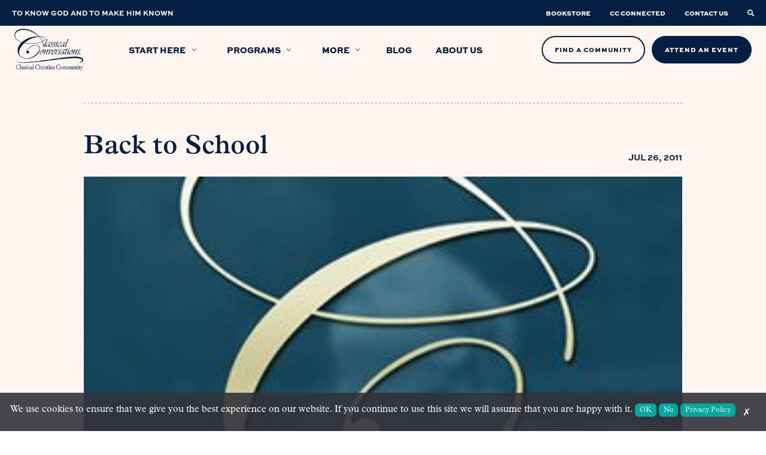

--- FILE ---
content_type: text/html; charset=UTF-8
request_url: https://classicalconversations.com/blog/back-to-school/
body_size: 31277
content:

<!doctype html>
<html class="no-js" lang="en-US">

<head>
    <title>Back to School - Classical ConversationsClassical Conversations</title>
    <meta charset="UTF-8" />
    <meta http-equiv="X-UA-Compatible" content="IE=edge,chrome=1">
    <meta name="viewport" content="width=device-width, initial-scale=1.0">
    <link rel="pingback" href="https://classicalconversations.com/xmlrpc.php" />
        <meta property="og:image" content="https://classicalconversations.com/wp-content/uploads/2021/10/article-default-image.jpg" />
            <link rel="shortcut icon" href="https://classicalconversations.com/wp-content/uploads/2021/05/favicon-classical-conversations.png" type="image/png" />
        <meta name='robots' content='index, follow, max-image-preview:large, max-snippet:-1, max-video-preview:-1' />

	<!-- This site is optimized with the Yoast SEO plugin v26.8 - https://yoast.com/product/yoast-seo-wordpress/ -->
	<meta name="description" content="Read, Back to School . Gain the tools and confidence to educate with a Christ-centered, community-based approach today!" />
	<link rel="canonical" href="https://classicalconversations.com/blog/back-to-school/" />
	<meta property="og:locale" content="en_US" />
	<meta property="og:type" content="article" />
	<meta property="og:title" content="Back to School - Classical Conversations" />
	<meta property="og:description" content="Read, Back to School . Gain the tools and confidence to educate with a Christ-centered, community-based approach today!" />
	<meta property="og:url" content="https://classicalconversations.com/blog/back-to-school/" />
	<meta property="og:site_name" content="Classical Conversations" />
	<meta property="article:publisher" content="https://www.facebook.com/classicalconversations" />
	<meta property="article:published_time" content="2011-07-26T14:22:11+00:00" />
	<meta property="article:modified_time" content="2025-04-07T21:07:36+00:00" />
	<meta property="og:image" content="https://classicalconversations.com/wp-content/uploads/2021/10/article-default-image.jpg" />
	<meta property="og:image:width" content="296" />
	<meta property="og:image:height" content="296" />
	<meta property="og:image:type" content="image/jpeg" />
	<meta name="author" content="Classical Conversations" />
	<meta name="twitter:card" content="summary_large_image" />
	<meta name="twitter:label1" content="Written by" />
	<meta name="twitter:data1" content="Classical Conversations" />
	<meta name="twitter:label2" content="Est. reading time" />
	<meta name="twitter:data2" content="2 minutes" />
	<script type="application/ld+json" class="yoast-schema-graph">{"@context":"https://schema.org","@graph":[{"@type":"Article","@id":"https://classicalconversations.com/blog/back-to-school/#article","isPartOf":{"@id":"https://classicalconversations.com/blog/back-to-school/"},"author":{"name":"Classical Conversations","@id":"https://classicalconversations.com/#/schema/person/998be2b45f255dc2d4e297b94dbd74c8"},"headline":"Back to School","datePublished":"2011-07-26T14:22:11+00:00","dateModified":"2025-04-07T21:07:36+00:00","mainEntityOfPage":{"@id":"https://classicalconversations.com/blog/back-to-school/"},"wordCount":426,"publisher":{"@id":"https://classicalconversations.com/#organization"},"image":{"@id":"https://classicalconversations.com/blog/back-to-school/#primaryimage"},"thumbnailUrl":"https://classicalconversations.com/wp-content/uploads/2021/10/article-default-image.jpg","articleSection":["Classical Christian Education"],"inLanguage":"en-US"},{"@type":"WebPage","@id":"https://classicalconversations.com/blog/back-to-school/","url":"https://classicalconversations.com/blog/back-to-school/","name":"Back to School - Classical Conversations","isPartOf":{"@id":"https://classicalconversations.com/#website"},"primaryImageOfPage":{"@id":"https://classicalconversations.com/blog/back-to-school/#primaryimage"},"image":{"@id":"https://classicalconversations.com/blog/back-to-school/#primaryimage"},"thumbnailUrl":"https://classicalconversations.com/wp-content/uploads/2021/10/article-default-image.jpg","datePublished":"2011-07-26T14:22:11+00:00","dateModified":"2025-04-07T21:07:36+00:00","description":"Read, Back to School . Gain the tools and confidence to educate with a Christ-centered, community-based approach today!","breadcrumb":{"@id":"https://classicalconversations.com/blog/back-to-school/#breadcrumb"},"inLanguage":"en-US","potentialAction":[{"@type":"ReadAction","target":["https://classicalconversations.com/blog/back-to-school/"]}]},{"@type":"ImageObject","inLanguage":"en-US","@id":"https://classicalconversations.com/blog/back-to-school/#primaryimage","url":"https://classicalconversations.com/wp-content/uploads/2021/10/article-default-image.jpg","contentUrl":"https://classicalconversations.com/wp-content/uploads/2021/10/article-default-image.jpg","width":296,"height":296},{"@type":"BreadcrumbList","@id":"https://classicalconversations.com/blog/back-to-school/#breadcrumb","itemListElement":[{"@type":"ListItem","position":1,"name":"Home","item":"https://classicalconversations.com/"},{"@type":"ListItem","position":2,"name":"Blog","item":"https://classicalconversations.com/blog/"},{"@type":"ListItem","position":3,"name":"Back to School"}]},{"@type":"WebSite","@id":"https://classicalconversations.com/#website","url":"https://classicalconversations.com/","name":"Classical Conversations","description":"Classical Christian Community","publisher":{"@id":"https://classicalconversations.com/#organization"},"potentialAction":[{"@type":"SearchAction","target":{"@type":"EntryPoint","urlTemplate":"https://classicalconversations.com/?s={search_term_string}"},"query-input":{"@type":"PropertyValueSpecification","valueRequired":true,"valueName":"search_term_string"}}],"inLanguage":"en-US"},{"@type":"Organization","@id":"https://classicalconversations.com/#organization","name":"Classical Conversations","url":"https://classicalconversations.com/","logo":{"@type":"ImageObject","inLanguage":"en-US","@id":"https://classicalconversations.com/#/schema/logo/image/","url":"https://classicalconversations.com/wp-content/uploads/2021/05/logo-blue.png","contentUrl":"https://classicalconversations.com/wp-content/uploads/2021/05/logo-blue.png","width":329,"height":200,"caption":"Classical Conversations"},"image":{"@id":"https://classicalconversations.com/#/schema/logo/image/"},"sameAs":["https://www.facebook.com/classicalconversations","https://www.youtube.com/user/ClassicalConv","https://www.instagram.com/classical_conversations/"]},{"@type":"Person","@id":"https://classicalconversations.com/#/schema/person/998be2b45f255dc2d4e297b94dbd74c8","name":"Classical Conversations","image":{"@type":"ImageObject","inLanguage":"en-US","@id":"https://classicalconversations.com/#/schema/person/image/","url":"https://secure.gravatar.com/avatar/3066cc6a1fedcc9376ea7a295dda056e8b4b3de3ae11f49dbb23bf2c0da9b950?s=96&d=mm&r=g","contentUrl":"https://secure.gravatar.com/avatar/3066cc6a1fedcc9376ea7a295dda056e8b4b3de3ae11f49dbb23bf2c0da9b950?s=96&d=mm&r=g","caption":"Classical Conversations"}}]}</script>
	<!-- / Yoast SEO plugin. -->


<link rel="alternate" title="oEmbed (JSON)" type="application/json+oembed" href="https://classicalconversations.com/wp-json/oembed/1.0/embed?url=https%3A%2F%2Fclassicalconversations.com%2Fblog%2Fback-to-school%2F" />
<link rel="alternate" title="oEmbed (XML)" type="text/xml+oembed" href="https://classicalconversations.com/wp-json/oembed/1.0/embed?url=https%3A%2F%2Fclassicalconversations.com%2Fblog%2Fback-to-school%2F&#038;format=xml" />
		<style>
			.lazyload,
			.lazyloading {
				max-width: 100%;
			}
		</style>
		<style id='wp-img-auto-sizes-contain-inline-css'>
img:is([sizes=auto i],[sizes^="auto," i]){contain-intrinsic-size:3000px 1500px}
/*# sourceURL=wp-img-auto-sizes-contain-inline-css */
</style>

<style id='classic-theme-styles-inline-css'>
/*! This file is auto-generated */
.wp-block-button__link{color:#fff;background-color:#32373c;border-radius:9999px;box-shadow:none;text-decoration:none;padding:calc(.667em + 2px) calc(1.333em + 2px);font-size:1.125em}.wp-block-file__button{background:#32373c;color:#fff;text-decoration:none}
/*# sourceURL=/wp-includes/css/classic-themes.min.css */
</style>
<link rel='stylesheet' id='cc-cookie-gpc-css' href='https://classicalconversations.com/wp-content/plugins/cc-cookie-gpc-plugin-main/cc-cookie-gpc.css?ver=59b0a9117073834510d1ab7dafd7f4f3' media='all' />
<link rel='stylesheet' id='styles-css' href='https://classicalconversations.com/wp-content/themes/pdm/dist/main.css?ver=59b0a9117073834510d1ab7dafd7f4f3' media='screen' />
<link rel='stylesheet' id='bsfrt_frontend-css' href='https://classicalconversations.com/wp-content/plugins/read-meter/assets/css/bsfrt-frontend-css.min.css?ver=1.0.11' media='all' />
<script src="https://classicalconversations.com/wp-includes/js/jquery/jquery.min.js" id="jquery-js"></script>
<script src="https://classicalconversations.com/wp-content/plugins/cc-cookie-gpc-plugin-main/scripts/main.js" id="main-js"></script>
<script id="cc-cookie-gpc-js-extra">
var ajax_obj = {"ajaxURL":"https://classicalconversations.com/wp-admin/admin-ajax.php"};
//# sourceURL=cc-cookie-gpc-js-extra
</script>
<script src="https://classicalconversations.com/wp-content/plugins/cc-cookie-gpc-plugin-main/scripts/production/cc-cookie-gpc-classical-conversations.js?ver=59b0a9117073834510d1ab7dafd7f4f3" id="cc-cookie-gpc-js"></script>
<link rel="https://api.w.org/" href="https://classicalconversations.com/wp-json/" /><link rel="alternate" title="JSON" type="application/json" href="https://classicalconversations.com/wp-json/wp/v2/posts/2168" /><link rel="EditURI" type="application/rsd+xml" title="RSD" href="https://classicalconversations.com/xmlrpc.php?rsd" />

<link rel='shortlink' href='https://classicalconversations.com/?p=2168' />
    <script type='text/javascript'>
        if (navigator.globalPrivacyControl) {
            var CCPAConsent = '';
            switch (navigator.globalPrivacyControl) {
                case true:
                    CCPAConsent = 'Y';
                    break;
                default:
                    CCPAConsent = 'N';
            }
            var uspFramework = {
                version: 1,
                notice: 'Y',
                optOut: CCPAConsent,
                lspa: 'Y'
            }
            var uspString = Object.values(uspFramework).reduce((a, c) => { return a + c }, '')
            window.__uspapi = (command, version, callback) => {
                if (command === 'getUSPData' && version === 1) {
                    callback(uspString, true)
                }
            }
        } else {
            window.__uspapi = (command, version, callback) => {
                if (command === 'getUSPData' && version === 1) {
                    callback('1YNY', true)
                }
            }
        }
    </script>
    		<script>
			document.documentElement.className = document.documentElement.className.replace('no-js', 'js');
		</script>
				<style>
			.no-js img.lazyload {
				display: none;
			}

			figure.wp-block-image img.lazyloading {
				min-width: 150px;
			}

			.lazyload,
			.lazyloading {
				--smush-placeholder-width: 100px;
				--smush-placeholder-aspect-ratio: 1/1;
				width: var(--smush-image-width, var(--smush-placeholder-width)) !important;
				aspect-ratio: var(--smush-image-aspect-ratio, var(--smush-placeholder-aspect-ratio)) !important;
			}

						.lazyload, .lazyloading {
				opacity: 0;
			}

			.lazyloaded {
				opacity: 1;
				transition: opacity 400ms;
				transition-delay: 0ms;
			}

					</style>
		
<style type="text/css">
.entry-content .bsf-rt-reading-time,
.post-content .bsf-rt-reading-time {
background: #eeeeee;

color: #333333;

font-size: 15px;

margin-top: 
		1px;

margin-right: 
		1px;

margin-bottom: 
		1px;

margin-left: 
		1px;

padding-top: 
		0.5em;

padding-right: 
		0.7em;

padding-bottom: 
		0.5em;

padding-left: 
		0.7em;

width: max-content;

display: block;

min-width: 100px;

}

</style>
				<style type="text/css">
		.admin-bar .progress-container-top {
		background: #fff5f0;
		height: 8px;

		}
		.progress-container-top {
		background: #fff5f0;
		height: 8px;

		}
		.progress-container-bottom {
		background: #fff5f0;
		height: 8px;

		} 
		.progress-bar {
		background: #041e42;
		height: 8px;
		width: 0%;

		}           
		</style>
				<link rel="icon" href="https://classicalconversations.com/wp-content/uploads/2023/09/cropped-Letter_C_only-32x32.png" sizes="32x32" />
<link rel="icon" href="https://classicalconversations.com/wp-content/uploads/2023/09/cropped-Letter_C_only-192x192.png" sizes="192x192" />
<link rel="apple-touch-icon" href="https://classicalconversations.com/wp-content/uploads/2023/09/cropped-Letter_C_only-180x180.png" />
<meta name="msapplication-TileImage" content="https://classicalconversations.com/wp-content/uploads/2023/09/cropped-Letter_C_only-270x270.png" />
		<style id="wp-custom-css">
			.text-center{
	text-align: center;
}
/* fiftyfifty form section*/
@media (min-width: 960px) {
.fifty-fifty.fifty-fifty--form .row {
   -webkit-box-align: start;
        -ms-flex-align: start;
        align-items: start;
	
    }
	section#contactForm{
		padding-top:30px;
	}
}
/* Video iframes. */
.videoIframe{
	padding: 56.25% 0 0 0;
	position: relative;
}
.videoIframe iframe{
	position: absolute;
	top: 0; left: 0; 
	width: 100%;
	height: 100%;
}
/* Hero Background */
.newbackground.light-text p{
	color: #fff;
}
.newbackground.light-text h1, .newbackground.light-text h2, .newbackground.light-text h3 {
	color: #fff;
}
.newbackground .cc-mark{
	display:none;
}

.hero--basic .col{
	width:50%;
}
.hero--basic .row.start{
	justify-content: flex-start;
}
.hero--basic .row.end{
	justify-content: flex-end;
}
.hero--basic .row.center{
	justify-content: center;
	text-align:center;
}
@media only screen and (max-width: 768px) {
	.hero--basic .col{
	width:80%;
		margin: auto;
}
}
/* End Hero Background */

.minicta a.minicta__link:hover{
	color: #F3D54E;
}

/* cc-mark lazy load fadein */
img.cc-mark.lazy.loaded {
	opacity: 1;
	transition: opacity .5s;
}

img.cc-mark.lazy {
	opacity: 0;
}

/* Start opt-in/out blue check in footer */
footer .menu--short {
	transform: translateX(-36px);
}

footer .menu--short li:last-child a {
	position: relative;
}

footer .menu--short li:last-child a::after {
	content: "";
	background-image: url("/wp-content/uploads/2024/09/blue-opt-in-out.jpg");
	 position: absolute;    right: -36px;
    top: 50%;
    transform: translateY(-50%);
    width: 2rem;
    height: 1rem;
	background-repeat: no-repeat;
}

@media only screen and (max-width: 960px) {
	footer .menu--short {
		flex-direction: column;
		align-items: start;
			transform: translateX(0px);
	}
}
/* End opt-in/out blue check in footer */

/* Start California Notice at Collection */
.pid-12342 h1 {
	text-align: center;
}

.pid-12342 .privacy_table .table_title {
	background-color: #051f42;
	color: #fff;
}
/* End California Notice at Collection */

/* Start Privacy Policy Page */
.pid-937 h1 {
	text-align: center;
}

.pid-937 h4 {
	font-family: 'Plantin', serif;
	text-transform: none;
	color: #051f42;
	font-style: italic;
}

.privacy_intro_end {
	padding-bottom: 2rem;
	position: relative;
}

.privacy_intro_end::before {
 		content: "";
    position: absolute;
    background-image: -webkit-gradient(linear, right top, left top, color-stop(20%, #8e9aa9), color-stop(0%, rgba(255, 255, 255, 0)));
    background-image: -o-linear-gradient(right, #8e9aa9 20%, rgba(255, 255, 255, 0) 0%);
    background-image: linear-gradient(to left, #8e9aa9 20%, rgba(255, 255, 255, 0) 0%);
    background-position: top;
    background-size: 1rem 2px;
    background-repeat: repeat-x;
    height: 3px;
    width: 100%;
    bottom: 0;
}

.pid-937 .privacy_table:nth-of-type(2) th:not([scope=row]):first-child {
	background: #e0e0e0;;
}

.privacy_table,
.privacy_table th,
.privacy_table td {
	border: 1px solid #8e9aa9;
}

.privacy_table th {
	text-align: center;
	vertical-align: middle;
	background-color: #f0f0f0;
	color: #051f42
}

.privacy_table th[scope="col"] {
	background: #e0e0e0;
	background-color: #e0e0e0;
}
/* End Privacy Policy Page */

/* CSS for Conventions Calendar */
#label-state-text{
	display: block;
}

.state-selector{
	width: 80%;
	margin-top: 1.5em;
	margin: auto;
}

.conventions_list{
	margin-bottom: 5em;
}

.conventions_heading{
	vertical-align: middle;
}

.search-input-text{
	margin-bottom: .5em;
	margin-top: 1em;
	display: flex;
	justify-content: flex-end;
	margin-right: 4.5em;
	position: relative;
	top: 27em;
}

.search-input-paragraph{
	display: flex;
	justify-content: flex-end;
	width: 30%;
}

#myInput{
	width: 20%;
	text-align: center;
	display: flex;
	justify-content: flex-end;
	float: right;
	margin-right: 4.5em;
	position: relative;
	top: 27em;
	
}

.conventions-page-content{
	overflow: clip;
}

#myTable-conventions{
	width: 90%;
	margin: 0 auto;
	margin-top: 3em;
}

#FilterForm{
	margin: auto;
	text-align: center;
	border: 1px solid #FBEFE5;
	margin-top: 1em;
	width: 80%;
	background-color: #59637E;
	color: #FBEFE5;
}

.leigh_check{
	margin-right: 1em;
}

.conventions-disclaimer{
	text-align: center;
	width: 80%;
	margin: auto;
	margin-top: 9em;
}

/* Removes default link style from conventions with no links, or # as link */
.conventions_table tbody .row-conventions td[data-label="Name"] a[href="#"] {
	color: #041E42;
	text-decoration: none;
	cursor: default;
}

/* Conventions Table */

@media only screen and (max-width: 768px) {
.conventions_table td:nth-child(2) a {
    display: block;
}
}
/* Standard Tables */

table.conventions_table {
	border-collapse: collapse;
  border-right: 10px solid #F5DECE;
	margin-bottom:60px;
	margin-right: 0px;
	margin-left: 0px;
	word-spacing: 2.5px;
}

.ff-richtext .conventions_table td, .ff-richtext .conventions_table th{
	border:none;
}
.conventions_table th,
.conventions_table td {
  padding: 0.5em;
  text-align: center;
  min-width:190px;
	height:85px;
	
}
.conventions_table td img{
	padding:0;
	margin:0;
	width:100%;
	max-width:45px;
}
.conventions_table td:first-of-type {
  text-align: left;
  min-width:200px;
}
.conventions_table td:nth-of-type(2) {
  
	
}
.conventions_table th {
  color: #fff;
	width: 250px;
  
}
.conventions_table th:first-of-type{
  background-color: #F5DECE;
	width: 30%;
}
.conventions_table th:nth-of-type(even){
  background-color: #041E42;
	font-size: 20px;
  
}
.conventions_table th:nth-of-type(odd){
  background-color: #59637E;
	font-size:20px;
}
.conventions_table td:first-child{
  color: #041E42;
  font-weight: 600;
  border-bottom: 5px solid #F5E0CF;
  background: #FBEFE5;
}

.conventions_table td:first-child a{
  color: #041E42;
}

.conventions_table td:first-child a:hover{
	text-decoration: none;
  border-bottom:2px solid #75babf;
}

.conventions_table td:nth-child(even){
  background-color: #041E42;
  color: #FFF;
  background-color: #59637E;
  border-bottom: 5px solid #041E42;
	
	
}
.conventions_table td:nth-child(2n+3) {
  color: #FFF;
  border-bottom: 5px solid #59637E;
  background: #838a9e; 
}

.conventions_table td img{
	margin-top: 1em;
}

@media only screen and (max-width: 960px){
	.conventions_table th:nth-of-type(3){
  background-color: #59637E;
	font-size:10px;
	font-weight:600;
	
}
}
/* ---------------------------
--------Fixed Headers---------
------------------------------*/
/* .conventions_table th {
  position: -webkit-sticky;
  position: -moz-sticky;
  position: -ms-sticky;
  position: -o-sticky;
  position: sticky;
  top: 120px;
  z-index: 2;
	
} */

/* .conventions_table th[scope=row] {
  position: -webkit-sticky;
  position: sticky;
  left: 0;
  z-index: 1;
	background: linear-gradient(90deg, transparent 0%, transparent calc(100% - .05em), #d6d6d6 calc(100% - .05em), #d6d6d6 100%);
}
 */
.conventions_table th[scope=row] {
  vertical-align: top;
  color: inherit;
  background-color: inherit;
  background: linear-gradient(90deg, transparent 0%, transparent calc(100% - .05em), #d6d6d6 calc(100% - .05em), #d6d6d6 100%);
}

table:nth-of-type(2) th:not([scope=row]):first-child {
  left: 0;
  z-index: 3;
  background: linear-gradient(90deg, #666 0%, #666 calc(100% - .05em), #ccc calc(100% - .05em), #ccc 100%);
}

/* Strictly for making the scrolling happen. */

.conventions_table th[scope=row] + td {
  min-width: 24em;
}

.conventions_table th[scope=row] {
  min-width: 20em;
}

/* @media only screen and (max-width: 960px) {

.conventions_table th{
	position: -webkit-sticky;
  position: -moz-sticky;
  position: -ms-sticky;
  position: -o-sticky;
  position: sticky;
  top: 10px;
  z-index: 110;
		
	}
} */
/*---------------------------------------Table on Phone Screens----------------------------------------------*/
@media only screen and (max-width: 600px){

	.conventions_table th,
	.conventions_table td {
  padding: 0.1em;
  text-align: center;
  min-width: 50px;
	height: 25px;
	
}
/* 	.conventions_table th{
	position: -webkit-sticky;
  position: -moz-sticky;
  position: -ms-sticky;
  position: -o-sticky;
  position: sticky;
  top: 10px;
  z-index: 110;
	} */
.conventions_table td img{
	padding:0;
	margin:0;
	width:50%;
	max-width:25px;
}
	.conventions_table .cc_logo_comp_tbl{
	padding: 1px;
	width: 100px;
	height: 25px;
	}
	.conventions_table td:first-of-type {
  text-align: left;
  min-width:100px;
}
}

.conventions-banner{
	margin-top: -2em;
	background-image: url(/wp-content/uploads/2024/10/Conventions_Image_4.jpg);
	height: 400px;
	background-position: center;
	background-repeat: no-repeat;
	background-size: cover;
}

@media screen and (max-width: 699px) {
	.conventions-banner{
	margin-top: -2em;
	background-image: url(/wp-content/uploads/2024/10/Conventions_image_mobile_2.jpg);
	height: 400px;
	background-position: center;
	background-repeat: no-repeat;
	background-size: cover;
}
.search-input-text{ 
	position: relative;
	top: 31em;		
	}
	#myInput{
		position: relative;
		top: 31em;
	}
}

@media screen and (max-width: 300px) {
.search-input-text{ 
	position: relative;
	top: 33em;		
	}
	#myInput{
		position: relative;
		top: 33em;
	}
}

@media screen and (min-width: 700px) and (max-width: 1000px) {
		.conventions-banner{
	margin-top: -2em;
	background-image: url(/wp-content/uploads/2024/10/Conventions_image_mobile_2.jpg);
	height: 400px;
	background-position: center;
	background-repeat: no-repeat;
	background-size: cover;
}
}

/* End of CSS for Conventions Calendar */ 

#bsf_rt_progress_bar_container{
	top: 7.75em;
}
@media (max-width: 1200px){
	#bsf_rt_progress_bar_container{
	top: 6.5em;
	}
}

@media (max-width: 960px){
	#bsf_rt_progress_bar_container{
	top: 6.5em;
	}
}

@media (max-width: 500px){
	#bsf_rt_progress_bar_container{
		top: 7em;
	}
}

.pid-396 .container.container--small{
	   width:100%;
	   max-width:1300px;
}

.fifty-fifty__program h3 img.heading_icon {
    bottom: -7.9px;
    margin-right: 6.5px;
}
.hero-top .hero-program__name {
    font-weight: 650;
}
h3.hero-program__name .svg-icon.svg-icon--c-mark {
    font-size: 1.8rem;
    margin-right: 9.5px;
}
.fifty-fifty__program h3 .svg-icon.svg-icon--c-mark {
    font-size: 1.8rem;
    margin-right: 9.5px;
}
h3.hero-program__name .svg-icon.svg-icon--c-mark .positioner {
    top: 4.2px;   
}
.fifty-fifty__program h3 .svg-icon.svg-icon--c-mark .positioner {
    top: 4.2px;   
}
.fifty-fifty__program[data-program-color="blue"] .svg-icon path, .fifty-fifty__program[data-program-color="orange"] .svg-icon path, .fifty-fifty__program[data-program-color="green"] .svg-icon path, .fifty-fifty__program[data-program-color="red"] .svg-icon path{
	fill: #041E42;
}
.hero-top .hero-program[data-program-color="blue"] .svg-icon path, .hero-top .hero-program[data-program-color="orange"] .svg-icon path, .hero-top .hero-program[data-program-color="green"] .svg-icon path, .hero-top .hero-program[data-program-color="red"] .svg-icon path{
	fill: #041E42;
}
.hero--programs .hero__title{
	text-align:center;
}
@media (min-width: 960px){
 .gheader .menu .megamenu .menucard__content[data-program-color="blue"] .svg-icon path, .gheader .menu .megamenu .menucard__content[data-program-color="orange"] .svg-icon path, .gheader .menu .megamenu .menucard__content[data-program-color="green"] .svg-icon path, .gheader .menu .megamenu .menucard__content[data-program-color="red"] .svg-icon path{
    fill: #041E42;
}	
}

.testimonial-card .testimonial-card__content p:last-child:after {
    vertical-align: text-top;
    bottom: 8px;
    left: -12px;
}

.form-no-required .gfield_required{
    display: none;
}

.fifty-fifty--list-list .col--right button{
    display: none;
}

.blog .archive-content{
        display: -webkit-box;
    display: -ms-flexbox;
    display: flex;
    -webkit-box-orient: vertical;
    -webkit-box-direction: reverse;
    -ms-flex-direction: column-reverse;
            flex-direction: column-reverse;
}

.minicta{
    background-color: #051f42;
    background-image: none !important;
}

.testimonial-card .testimonial-card__content p:last-child:after{
	left: -5px;
}
#startHerePage * {
  box-sizing: border-box;
}
#startHerePage .col-4, .videoAbout .col-4 {
	width: 33.33%;
}
#startHerePage .section.main{
	padding-top:60px;
	background-color:#fff5f0;
}
#startHerePage #programSection{
	padding:60px 0 30px 0;
	background-color: #ffebde;
}
#startHerePage #formSection{
	padding:60px 0;
	background-color: #b5d4d9;
}
#startHerePage .section .form{
	padding-top:30px;
}
#startHerePage .row::after{
  content: "";
  clear: both;
  display: block;
}
#startHerePage [class*="col-"], .videoAbout  [class*="col-"] {
  float: left;
  padding: 15px;
}
#startHerePage .videoSection{
	display:flex;
	flex-wrap:wrap;
  justify-content: center;
	padding: 20px 20px;
	
}
#startHerePage .videoSection .col-4{
	padding: 20px 10px;
	width: 33.33%;
}
#startHerePage .videoSection h3, #startHerePage #programSection h3, #startHerePage .videoSection p, #startHerePage #programSection p{
	padding: 0 0 5px 0;
	margin: 0;
	color: #00244a;
}
#startHerePage #videoSection h3, #startHerePage #programSection h3, #startHerePage #formSection h3{
	font-size:22px;
	line-height: 1.3;
}
#startHerePage .programWrapper{
	display: block;
	width: 100%;
	background-color: #fff5f0;
	padding: 10px;
	margin-top:20px;
}
#startHerePage label{
	margin: 0;
	padding: 0;
	font-size:16px;
}
#startHerePage label span.age {
    padding-left: 30px;
}
#startHerePage .programWrapper .program-container{
	display: inline-block;
	flex-wrap: wrap;
	flex-direction: row;
	width: 30.4%;
	margin: 0 1%;
}
#startHerePage .selectt {
        width:100%;
	      padding:0;
        display: none;
        margin-top: 20px;
        }
#startHerePage .programWrapper .Challenge.selectt .program-container{
	width: 30.4%;
	margin:0 1%;
}
#startHerePage .selectt label {
        font-size:16px;
	      margin-right: 20px;
        }

#startHerePage p.intro_question{
	font-weight: 600;
	font-style: italic;
}
#startHerePage .video-responsive{
	position: relative;
  overflow: hidden;
  width: 100%;
  padding-top: 56.25%;
}
#startHerePage .video-responsive iframe{
	position: absolute;
  top: 0;
  left: 0;
  bottom: 0;
  right: 0;
  width: 100%;
  height: 100%;
  border: none;
}

.hero__categories a:not(:last-child):after {
    content: ',';
    font-family: inherit;
}

.row.form-row {
    -webkit-box-align: start;
        -ms-flex-align: start;
            align-items: flex-start;
}
.hero .nmm-btn a.btn, .n2k-btn a.btn{
	width:45%;
}

.hero .nmm-btn.full-width-nmm-btn a.btn {
	width: calc(90% + 8px);
}

/* for NMM prompt embed */
/* NMM download button */
.nmm-btn-prompt-download{
	margin-top: 2em;
  display: flex;
  justify-content: center;
}

.doc-embed {
  height: 100vh;
	max-width: 1000px;
	width: 80%;
	margin: 0 auto;
}

.doc-embed iframe {
  height: 100%;
	width: 100%;
}

@media only screen and (max-width: 958px) {
	.doc-embed{
	height: 60vh;
	width: 100%;
	}
}

img.heading_icon {
    width: 35px;
    max-width: 35px;
    position: relative;
    bottom: -3px;
}

@media only screen and (max-width: 958px) {
	.videoAbout .col-4 {
    width: 100%;
}
}
@media only screen and (max-width: 768px) {
	#startHerePage .container{
		width: 90%;
	}
 #startHerePage .col-4 {
    width: 100%;
}
 #startHerePage .videoSection .col-4{
	  width: 98%;
		padding: 10px;
	}
	
  #startHerePage .programWrapper .program-container{
	display: block;
	width: 98%;
	margin: 0 1%;
}
	#startHerePage .programWrapper .Challenge.selectt .program-container {
    width: 98%;
}
	.hero .nmm-btn a.btn{
	width:100%;
}
	
		.hero .nmm-btn.full-width-nmm-btn a.btn {
		width: 100%;
	}
		}

section{
	overflow: hidden;
} 

/* Comp table page */
.comp_wrap {
  padding-top: 10px;
  padding-bottom: 10px;
}
img.cc_logo_comp_tbl {
  max-width: 200px;
  padding-top: 8px;
}
@media only screen and (max-width: 768px) {
  .comp_table td:nth-child(2) a {
    display: block;
  }
}

.comp_page_header_section {
  padding-bottom: 0;
}

.comp_page_table_section,
.comp_page_paragraph_section {
  padding-top: 0;
  padding-bottom: 0;
}

.comp_page_table_section .comp_table_container_large {
  max-width: 1300px;
  margin: 0 auto;
}

.comp_page_scroll_text {
  display: none;
}

/* Standard Tables */

table.comp_table {
  border-collapse: collapse;
  border-right: 10px solid #f5dece;
  margin-bottom: 60px;
  margin-right: 0px;
  margin-left: 0px;
}

caption {
  text-align: left;
  font-style: italic;
  padding: 0.25em 0.5em 0.5em 0.5em;
}
.ff-richtext .comp_table td,
.ff-richtext .comp_table th {
  border: none;
}
.comp_table th,
.comp_table td {
  padding: 0.5em;
  text-align: center;
  height: 85px;
  min-width: 100px;
}

.comp_table th:nth-child(2) {
  min-width: 150px;
}

.comp_table td img {
  padding: 0;
  margin: 0;
  width: 100%;
  max-width: 45px;
}
.comp_table td:first-of-type {
  text-align: left;
  min-width: 200px;
}

.comp_table th {
  color: #fff;
  width: 250px;
}
.comp_table th:first-of-type {
  background-color: #f5dece;
  color: transparent;
}
.comp_table th:nth-of-type(2) {
  background-color: #041e42;
}
.comp_table th:nth-child(n + 3) {
  background-color: #59637e;
  font-size: 20px;
  font-weight: 600;
}
.comp_table td:first-child {
  color: #041e42;
  font-weight: 600;
  border-bottom: 5px solid #f5e0cf;
  background: #fbefe5;
}
.comp_table td:nth-child(2) {
  background-color: #041e42;
  color: #fff;
  background-color: #59637e;
  border-bottom: 5px solid #041e42;
}

.comp_table td:nth-child(n + 3) {
  color: #fff;
  border: 1px solid #59637e;
  border-bottom: 5px solid #59637e;
  background: #838a9e;
}

th {
  vertical-align: bottom;
}

td {
  vertical-align: middle;
}

.comp_table td img {
  margin-top: 1em;
}

.form-comparison {
  margin-top: -3em;
}

@media only screen and (max-width: 960px) {
  .form-comparison {
    margin-top: 0;
  }

  .comp_table th:first-of-type,
  .comp_table td:first-of-type {
    width: 10px;
  }

  .comp_table th:nth-child(n + 3) {
    background-color: #59637e;
    font-size: 10px;
    font-weight: 600;
  }

  .comp_page_scroll_text {
    display: block;
  }

  .comp_table th:nth-child(n + 3) {
    font-size: 1rem;
    min-width: 80px;
  }
}

/* ---------------------------
--------Fixed Headers---------
------------------------------*/
.comp_table th {
  position: -webkit-sticky;
  position: -moz-sticky;
  position: -ms-sticky;
  position: -o-sticky;
  position: sticky;
  top: 120px;
  z-index: 2;
}

.comp_table th[scope="row"] {
  position: -webkit-sticky;
  position: sticky;
  left: 0;
  z-index: 1;
  background: linear-gradient(
    90deg,
    transparent 0%,
    transparent calc(100% - 0.05em),
    #d6d6d6 calc(100% - 0.05em),
    #d6d6d6 100%
  );
}

.comp_table th[scope="row"] {
  vertical-align: top;
  color: inherit;
  background-color: inherit;
  background: linear-gradient(
    90deg,
    transparent 0%,
    transparent calc(100% - 0.05em),
    #d6d6d6 calc(100% - 0.05em),
    #d6d6d6 100%
  );
}

table:nth-of-type(2) th:not([scope="row"]):first-child {
  left: 0;
  z-index: 3;
  background: linear-gradient(
    90deg,
    #666 0%,
    #666 calc(100% - 0.05em),
    #ccc calc(100% - 0.05em),
    #ccc 100%
  );
}

/* Strictly for making the scrolling happen. */

.comp_table th[scope="row"] + td {
  min-width: 24em;
}

.comp_table th[scope="row"] {
  min-width: 20em;
}

@media only screen and (max-width: 960px) {
  .comp_table th {
    position: -webkit-sticky;
    position: -moz-sticky;
    position: -ms-sticky;
    position: -o-sticky;
    position: sticky;
    top: 10px;
    z-index: 110;
  }
}
/*---------------------------------------Table on Phone Screens----------------------------------------------*/
@media only screen and (max-width: 600px) {
  .comp_table th,
  .comp_table td {
    padding: 0.1em;
    text-align: center;
    min-width: 50px;
    height: 25px;
  }
  .comp_table th {
    position: -webkit-sticky;
    position: -moz-sticky;
    position: -ms-sticky;
    position: -o-sticky;
    position: sticky;
    top: 10px;
    z-index: 110;
  }
  .comp_table td img {
    padding: 0;
    margin: 0;
    width: 50%;
    max-width: 25px;
  }
  .comp_table .cc_logo_comp_tbl {
    padding: 1px;
    width: 100px;
    height: 25px;
  }
  .comp_table td:first-of-type {
    text-align: left;
    min-width: 100px;
  }
}

/* ---------------------------
--------Member Benefits---------
------------------------------*/	
.member-benefits h3{
	background-color: #B9D3DC;
	font-size: 24px;
	font-weight: 600;
	padding: 5px;
	margin: 30px 0 5px 0;
	
}
.benefits-card-group{
  width: 100%;
  display: flex;
  flex-wrap: wrap;
}
.benefits-card-group .card {
  box-shadow: 0 4px 8px 0 rgba(0,0,0,0.2);
  transition: 0.3s;
  width: 100%;
  display: flex;
  flex-wrap: wrap;
  margin: 2%;
  }
.benefits-card-group .card .card-img{
	display:block;
  width: 100%;
  background-color: #fff;
	text-align: center;
	display: flex;
  justify-content: center;
	border: solid 10px #FBF6F2;
	
}

.benefits-card-group .card .card-img img{
	display:block;
  width:auto;
	min-height: 150px;
	max-height:300px;
	margin:auto;
	padding: 20px;
}
.benefits-card-group .card .card-content {
  width: 100%;
  padding: 20px;
	background-color: #FBF6F2;
}
.benefits-card-group .card .card-content h3{
  margin-top: 0;
  padding: 0;
	margin-bottom: 5px;
	font-size: 24px;
	background-color: transparent;
	
}
@media (min-width: 1200px){
	.fifty-fifty__program h3 img.heading_icon {
    bottom: -6px;
    margin-right: 9px;
}
}

  @media only screen and (min-width: 992px) {
   .benefits-card-group .card {
     width: 46%;
   }
}

/*---------------------------------------ACF full-width Col----------------------------------------------*/
.col-section .row{
	margin: 1.5rem -1.5rem;
	flex-wrap: wrap;
}
.col-section .row::after {
  content: "";
  clear: both;
  display: table;
	
}
.col-section [class*="col-"] {
  float: left;
	display:flex;
	flex-direction: column;
  padding: 1.5rem;
	
}
.col-section .col-1 {width: 8.33%;}
.col-section .col-2 {width: 16.66%;}
.col-section .col-3 {width: 25%;}
.col-section .col-4 {width: 33.33%;}
.col-section .col-5 {width: 41.66%;}
.col-section .col-6 {width: 50%;}
.col-section .col-7 {width: 58.33%;}
.col-section .col-8 {width: 66.66%;}
.col-section .col-9 {width: 75%;}
.col-section .col-10 {width: 83.33%;}
.col-section .col-11 {width: 91.66%;}
.col-section .col-12 {width: 100%;}

.col-section [class*="col-"] img, .col-section [class*="col-"] iframe{
	width:100%;
}

/*----Backgrounds and Borders---*/
.cc-royal-blue{
	background-color: #041E42;
	color: #FBF6F2;
}
.cc-royal-blue h1, .cc-royal-blue h2, .cc-royal-blue h3{
	color: #FBF6F2;
}
.lt-blue-bkg, .lt-blue-top-mbl{
	background-color: #b5d4d9;
}
.lt-roy-blue-bkg, .lt-roy-blue--top-mbl{
	background-color: #5c6e85;
	color: #fff;
}
.lt-cream{
	background-color:#fff5f0;
}
.dark-cream{
	background-color:#ffebde;
}
.yellow-bkg{
	background-color: #f0cf61;
}
.orange-bkg{
	background-color:#DB7B51;
}
.maroon-bkg{
	background-color:#C26E60;
}
.green-bkg, .green-top-mbl{
	background-color: #57ab82;
	color: #fff;
}
.lt-blue-top-mbl, .green-top-mbl{
	padding-top: 9rem;
  position: relative;
} 
.lt-blue-top-mbl:before, .green-top-mbl:before{
	content: "";
    background-size: cover;
    background-position: center;
    height: 6rem;
    position: absolute;
    top: 0;
    left: 0;
    right: 0;
} 
.lt-blue-top-mbl:before{
    background-image: url(/wp-content/uploads/2023/12/lt-blue-bg.jpg);
}
.green-top-mbl:before{
    background-image: url(/wp-content/uploads/2023/12/green-bg.jpg);
}
/*-----Media Query--------*/
@media only screen and (max-width: 969px){
	.col-section .row{
	margin: 1.5rem -1.5rem;;
}
.col-section .row::after {
  content: "";
  clear: both;
  display: table;
	
}
.col-section [class*="col-"] {width: 100%;
	}
}
/*------------------------------------ ^End ACF full-width Col^ --------------------*/


/* ---------------------------
--------Community Search Form---------
------------------------------*/
@media only screen and (max-width: 800px){
form#community-search .form-field label{
	margin-bottom: .5rem;
}
form#community-search #results h2{
	margin-bottom: .5rem;
}
form#community-search.form .form-footer{
	margin-top: 1rem;
}
.community-search-intro{
	margin-top: 0;
}
}

/*------------------------------------ Relationship page --------------------*/
#relationships-page-hero {
	padding-bottom: 0;
	margin-bottom: 0;
}

.col-section.relationships{
	padding: 3rem 3rem 0;
}
 .col-section.relationships .container {
/* 	max-width: 1000px; */
}
@media only screen and (max-width: 969px){
	.col-section.relationships .row{
		flex-direction: row;
	}
	.col-section.relationships .col-4{
		width: 50%;
	}
}
@media only screen and (max-width: 540px){
	.col-section.relationships .col-4{
		width: 100%;
	}
}		
}

/* ---------------------------
--------Program Steps Coloring---------
------------------------*/
div.program-card.active {
    background-color: #FBEFE5;
    border: 1px solid #F8E6D9;
}
.program-card:hover {
    background-color: #FBF6F2;
}
.pid-554 .program-card.active:hover, .pid-555 .program-card.active:hover, .pid-556 .program-card.active:hover, .pid-557 .program-card.active:hover, .pid-558 .program-card.active:hover, .pid-559 .program-card.active:hover  {
	  background-color: #FBF6F2;
}
.pid-554 .program-card.active, .pid-555 .program-card.active, .pid-556 .program-card.active, .pid-557 .program-card.active, .pid-558 .program-card.active, .pid-559 .program-card.active  {
    background-color: rgb(255 255 255 / 0%);
    border: 1px solid rgb(255 255 255 / 0%);
}
.program-card.program-card--child.active {
    background-color: #FBEFE5;
    border: 1px solid #F8E6D9;
}
.program-card.program-card--child.active:hover {
    background-color: #FBEFE5;
    border: 1px solid #F8E6D9;
}
.program-steps--active .program-card:not(.active) .program-card__title{
	color:#051F42;
}
.program-steps--active .program-card:not(.active) .program-card__ages, .program-steps--active .program-card:not(.active) .program-card__label{
	color:#8E9AA9;
}
.program-steps--active .program-card:not(.active):not(.program-card--child)[data-program-color="blue"] .svg-icon path {
    fill: #75babf;
    stroke: #75babf;
}
.program-steps--active .program-card:not(.active):not(.program-card--child)[data-program-color="green"] .svg-icon path {
    fill: #57ab82;
    stroke: #57ab82;
}
.program-steps--active .program-card:not(.active):not(.program-card--child)[data-program-color="orange"] .svg-icon path {
    fill: #DB7B51;
    stroke: #DB7B51;
}
.program-steps--active .program-card:not(.active):not(.program-card--child)[data-program-color="red"] .svg-icon path {
    fill: #c97061;
    stroke: #c97061;
}
.program-steps--active .program-card:not(.active).program-card--child[data-program-color="red"] .svg-icon path {
    stroke: #c97061;
}

/* ---------------------------
--------Blog Author OW Block---------
------------------------*/
	.author-card {
    padding: 30px 0;
    border-top: solid 1px #C26E60;
		width:100%;
		min-height:220px;
}
.author-card:first-of-type {
    padding: 30px 0;
    border-top: none;
		width:100%;
}
.author-card .author-img{
	display:inline-block;
	float:left;
	width:25%;
}
.author-card img{
	padding: 10px;
	width:100%;
	border-radius:50%;
	max-height:200px;
}
.content-author-image{
	display:inline-block;
	width:75%;
}
.content-author-no-image{
	display:inline-block;
	width:100%;
}
.author-card h4{
	margin-bottom: 0;
}
.author-card h3{
	margin: 2px 0;
}
.author-card p.author-title{
	margin: 0;
	font-size: 12px;
}

/* ---------------------------
--------NMM---------
------------------------------*/
.pid-6588 section.content-block:first-child{
	padding: 3rem 3rem 0;
	
}
.pid-6588 .content-block .container--small{
	width:100%;
	max-width: 2000px;
}
.pid-6588 .content-block .container--small p{
	text-align:center;
}
/* --- NMM page --- */ 

.NMMFinal{
	 text-align: center;
	 width: 100%;
	 padding-bottom:40px;
}
.nmmprofile{
	display:block;
	clear:both;
	padding: 20px 0;
}
.nmmprofile .nmm-content, .nmmprofile .nmm-video{
	width: 46%;
	float: left;
	margin-bottom: 20px;
	padding: 1%;
}
.nmmprofile img{
	width:150px;
	float:left;
	padding:5px 10px 0 0;
}
.nmmprofile p{
	text-align:left;
}
.nmmprofile iframe{
	
}
.nmmprofile h4 {
  margin-top: 0;
	text-align:left;
}
.nmmprofile p {
    margin-bottom: 0;
}
img.alignleft.nmm {
    float: left;
    padding: 0 10px 0 10px;
    max-width: 200px;
    height: auto;
}
@media (max-width: 960px) {
	.nmmprofile .nmm-content, .nmmprofile .nmm-video{
	width: 100%;
	margin-bottom: 20px;
}
.nmmprofile {
    display: flex;
    padding: 20px 0;
    align-items: center;
    flex-direction: column;
}
	.nmm-video {
    max-width: 800px;
    margin: 0 auto;
}
	.pid-11186 .fifty-fifty--video .row, .pid-11237  .fifty-fifty--video .row{
    display: flex;
    -webkit-box-orient: vertical;
    -webkit-box-direction: normal;
    -ms-flex-direction: column-reverse;
    flex-direction: column-reverse;
    margin: -1.5rem;
}
}

/* ---------------------------
-------- theme fix call to action hide images ---------
------------------------------*/
/* -- mobile menu button overlap ---*/
@media (max-width: 1199px){
	.gheader .menu.active {  
    padding-bottom: 100px;
		overflow-y: scroll;
}
}
/* --call to action hide images ---*/
@media only screen and (max-width: 1170px) {
   .fwcta-img.fwcta-img--left, .fwcta-img.fwcta-img--right{
     display:none;
   }
}

.modern-footnotes-footnote{
	font-size: .75em !important;
}

.comp_page_table_section {
	overflow: clip;
}

pre { white-space: pre-wrap; }

@media only screen and (max-width: 960px) { 
	.mobile-arrow{
		height: 0em !important;
		width: 0em !important;
		font-size: 1.5em;
		margin-right: 1em;
		z-index: 10;
	}
	
}

.blog-form-button{
	margin: auto;
	display: block;
	margin-top: 2em;
}

/* Beyond Challenge page */

.pid-12046 .content-block {
		background-color: #051F42;
		color: #f5E0CF;
		padding: 20px;
}

.beyond-challenge--col-section {
	padding-top: 0;
}

/* ---------------------------
----FEATURED PODCASTS/LISTEN PAGE------------------------------*/
.vid-content--full-width {
	padding: 0;
	background-color: black;
}

.vid-content--full-width .container {
	max-width: 1260px;
}

.vid-content--full-width .container .video-embed {
	padding-bottom: 56.25%;
}

.pid-12006 .fifty-fifty { 
	padding: 6rem 3rem;
}

.featured-podcasts-section .row {
	flex-wrap: nowrap;
}

.featured-podcasts-section .row a {
	position: relative;
}

.featured-podcasts-section .row div .svg-code--play {
	position: absolute;
	bottom: 10%;
	right: 0;
	cursor: pointer;
	transition: transform 0.3s ease-out;
}

.featured-podcasts-section .row .svg-code--play:hover {
	transform: scale(1.1)
}

.featured-podcasts-section .row .svg-code--play svg {
	height: 48px;
}

@media screen and (max-width: 1260px) {
.featured-podcasts-section .container .row {
	display: flex;
	flex-direction: row;
  flex-wrap: wrap;
}

.featured-podcasts-section .container .row div {
	width: 33.33%;
}

.featured-podcasts-section .container .row :nth-child(4) {
	margin-left: auto;
}

.featured-podcasts-section .container .row :nth-child(5) {
	margin-right: auto;
}
}

@media screen and (max-width: 960px) {
.featured-podcasts-section .container .row {
	display: flex;
	flex-direction: row;
  flex-wrap: wrap;
}

.featured-podcasts-section .container .row div {
	width: 50%;
}

.featured-podcasts-section .container .row :nth-child(5) {
	margin: 0 auto;
}
	
.featured-podcasts-section .row div .svg-code--play {
	width: min-content;
	bottom: 10%;
}
}

@media screen and (max-width: 600px) {
	.featured-podcasts-section .row div .svg-code--play {
	right: -16px;
}
	
.featured-podcasts-section .row .svg-code--play svg {
	height: 32px;
}
}

/* --- ad content block --- */ 
.pid-6298 .content-block:first-of-type, .pid-6883 .content-block:first-of-type{
	background-color: #051F42;
	color: #f5E0CF;
	padding: 20px;
}

.pid-6298 .content-block:first-of-type .container--small, .pid-6883 .content-block:first-of-type .container--small{
	max-width: 1240px;
}
.pid-6298 .content-block:first-of-type .container--small h3, .pid-6883 .content-block:first-of-type .container--small h3{
	color: #f5E0CF;
	font-size:32px;
}
.ad-block .col.col--left a p{
	margin: 0;
	color: #fff;
}
.ad-block .col.col--left a:hover p{
	-webkit-box-direction: none;
	text-decoration: none;
}
.ad-block .col.col--left img{
	max-width: none;
	width:100%;
}
/* --- dark social icons --- */ 
.social-links.social-section-dk ul .svg-icon {
    width: 1.5em;
    height: 1.5em;
}

.social-links.social-section-dk ul .svg-icon path {
    fill: #051f42;
}

/*** Start of clc-content ***/

/* CLC Webpage */ 
.videoCLC .col-5{
	width: 41.67%;
}

.videoCLC .col-6{
	width: 50%;
}

.quoteCLC{
	background-color: #041E42;
}

.videoCLC  [class*="col-"]{
	float: left;
  padding: 15px;
}

.clc-content .container--small{
    width:100% !important;
    max-width:1300px !important;
}

.clc-content .testimonials-block:before{
	display: none;
}

/* End of CLC webpage */

.clc-content .testimonials-block{
	background-color: #FBF6F2;
	padding-top: 1em;
	padding-bottom: 1em;
}
.testimonials-block__content img{
	display:block;
	margin: 0 auto;
}
/* Slideshow container */
.slideshow-container {
  position: relative;
}

/* Slides */
.mySlides {
	display: none;
  padding: 80px;
  text-align: center;
	color: white;
}

/* Next & previous buttons */
.prev, .next {
  cursor: pointer;
  position: absolute;
  top: 50%;
  width: auto;
  margin-top: -30px;
  padding: 16px;
  color: white;
  font-weight: bold;
  font-size: 20px;
  border-radius: 0 3px 3px 0;
  user-select: none;
}

/* Position the "next button" to the right */
.next {
  position: absolute;
  right: 0;
  border-radius: 3px 0 0 3px;
}

/* On hover, add a black background color with a little bit see-through */
.prev:hover, .next:hover {
  background-color: rgba(0,0,0,0.8);
  color: white;
}

/* The dot/bullet/indicator container */
.dot-container {
  padding: 20px;
	display: flex;
	justify-content: center;
	color: white;
}

/* The dots/bullets/indicators */
.dot {
  cursor: pointer;
  height: 15px;
  width: 15px;
  margin: 0 2px;
  background-color: white;
  border-radius: 50%;
  display: inline-block;
  transition: background-color 0.6s ease;
}

/* Add a background color to the active dot/circle */
.active-dot, .dot:hover {
  background-color: #717171;
}

/* Add an italic font style to all quotes */
q {font-style: italic;}

/* Add a blue color to the author */
.author {color: cornflowerblue;}

.clc-content .content-block:nth-child(10){
	margin-bottom: -7em;
	margin-top: -5em;
}


.CLC-experience{
	display: none;
}

.clc-content .testimonials-block--content{
	color: #59637E;
}

.clc-content .testimonial-card__content{
		font-size: .9em;
		margin-top: 3em;
}

.clc-content .testimonials-block .col--right{
	margin: 4em;
}
/* Video Carousel */ 

.slideshow-container-video {
  position: relative;
	margin-top: 7em;
  margin-left: 2em;
}

/* Slides */
.mySlides-video {
	display: none;
  text-align: center;
	color: #041E42;
}

/* Next & previous buttons */
.prev-vid, .next-vid {
  cursor: pointer;
  position: absolute;
  top: 37%;
  width: auto;
  margin-top: -30px;
  padding: 16px;
  color: #59637E;
  font-weight: bold;
  font-size: 20px;
  border-radius: 0 3px 3px 0;
  user-select: none;
}

.prev-vid{
	left: -5%;
}

    /* Position the "next button" to the right */
.next-vid {
  position: absolute;
  right: -5%;
  border-radius: 3px 0 0 3px;
}

/* On hover, add a black background color with a little bit see-through */
.prev-vid:hover, .next-vid:hover {
  background-color: #F5E0CF;
}
    /* The dot/bullet/indicator container */
.dot-container-video {
  padding: 20px;
	display: flex;
	justify-content: center;
	color: #F8E6D9;
}

    /* The dots/bullets/indicators */
.dot-vid {
  cursor: pointer;
  height: 15px;
  width: 15px;
  margin: 0 2px;
  background-color: #F5E0CF;
  border-radius: 50%;
  display: inline-block;
  transition: background-color 0.6s ease;
}

/* Add a background color to the active dot/circle */
.active-dot, .dot-vid:hover {
  background-color: #717171;
}

.text-video-carousel{
	margin-top: 5em;
	margin-right: 3em;
}

.testimonial-video{
	margin-top: 3em;
}

#hsForm_93d94d89-3ffe-4277-8cac-cf4f04c4e5b9 div{
	color: white;
}

.clc-content .content-block:nth-child(1){
	margin-bottom: -5em;
}

.clc-content .testimonials-block{
	margin-top: -2em;
	margin-bottom: -2em;
}

.clc-content .testimonials-block:nth-child(4) .col--right{
	margin-left: 1em;
}

@media only screen and (max-width: 958px) {
.videoCLC .col-5, .videoCLC .col-6{
    width: 100%;
}
	.clc-nav{
		font-size: .75em;
	}
	.clc-banner-image{
		height: 45%;
	}
	.clc-centered-h1{
		top: 25%;
		left: 32%;
	}
	.clc-centered-h1 h1{
		font-size: 1.5rem;
	}
	.clc-centered-p{
		font-size: .75em;
		top: 50%;
		left: 32%
	}
	.clc-centered-button{
		left: 32%;
	}
	.clc-accordion-text{
		width: 90%;
	}	
	.clc-content .content-block:nth-child(10){
	margin-bottom: -5em;
	margin-top: -3em;
}
	.slideshow-container-video {
  position: relative;
	margin-top: 0;
  margin-left: 0;
}
}

/* End of clc-content */

/* ---------------------------
-------- BLOG REDESIGN ---------------------------------------
------------------------------*/
.blog-content .blog-posts .flickity-viewport{
    overflow: visible;
    position: relative;
    height: 100%;
}
.blog.category-blog .blog-content .category-wrapper {
    padding: 30px 0 40px;
}
.category-view.blog.category-blog .blog-content .blog-posts {
    margin: 10px 0;
    display: block;
    width: 100%;
}

.blog.category-blog .blog-content .blog-posts {
    display: flex;
}
section.category-list-section{
	background-color: #051F42;
	color:#fff;
	padding:45px;
}
.category-list-section button.flickity-button.flickity-prev-next-button.previous {
   left: -40px;
	 top: -50px;
}
.category-list-section button.flickity-button.flickity-prev-next-button.next {
   right: -40px;
	 top: -50px;
}
.category-list-section .btn.btn-cream {
    background: #fff5f0;
	  border-radius:10px;
		color: #051f42;	
}
.category-list-section h3 {
	color:#fff;
	text-align:center;
	margin-bottom:30px;
}
.category-list-section ul{
	display:flex;
	flex-direction: row;
	justify-content:space-evenly;
	flex-wrap:wap;
}
.category-list-section ul.children {
    display: none;
}
.category-list-section ul li{
	background-color: #fff5f0;;
	padding:10px;
	color: #051F42;
	list-style-type:none;
	border-radius:10px;
}
.category-list-section ul li:last-child{
	margin-bottom: 16px;
}
div.blog-hero-title{
	width:65%;
}
.blog-hero-title h1.hero__title {
    font-size: 24px;
}
.blog-hero-title p.sub-title {
    margin: 0;
}
.blog.category-blog .blog-content .category-wrapper{
	padding:30px 0;
}
.blog.category-blog .blog-content .blog-posts .carousel-cell .post-card {  
	margin-top: 0;
	margin-bottom: 0;
	height: 100%;
}
button.flickity-button.flickity-prev-next-button.next, button.flickity-button.flickity-prev-next-button.previous{
	border-radius: 3rem;
	top: 50%;
	margin: 0;
}
/* transition height change */
.blog-posts .flickity-viewport {
	/*height: 550px !important;*/
}
.category-list-section .flickity-viewport {
	height: 75px !important;
}
.category-list-section .flickity-page-dots {
    Display:none;
}
.category-list-section a.btn.btn-cream {
    display: flex;
    justify-content: center;
    align-items: center;
		height: 3rem;
		word-break: keep-all;
}
.blog-posts .flickity-page-dots {
    display:none;
}
.carousel-cell {
  width: 35%;
  margin-right: 10px;
  border-radius: 5px;
	counter-increment: gallery-cell;
}

/* carousel cell number */
.carousel-cell:before {
  display: block;
  text-align: center;
  line-height: 200px;
  font-size: 80px;
  color: white;
}

.category-posts__header{
	border-top: dotted #b9d3dc;
	margin-top: 30px;
	padding:30px;
}
.category-posts__header:first-child{
	border-top: none;
	margin-top: 0;
	padding:0;
}

.category-posts__header h3 {
    display: inline-block;
    width: 80%;
}

.category-posts__header p{
    text-align:end;
    display: inline-block;
    /*
    width: 20%;
	*/
	  float:right;  
}
.related-posts .post-card, .blog.category-blog .blog-content .blog-posts .post-card {
    margin: 1.5rem 2rem;
    width: calc(100% - 2rem);
}	
.blog.category-blog .blog-content .blog-posts {
    margin: 10px 0;
    display: block;
    width: 100%;
}
.carousel .post-card .row{
	display:flex;
}

#audio .video-embed{
	height: 90px;
	padding-top: 50px;
	padding-bottom: 10px;
	background: #fff;
}
.audio-link{
	text-align:right;
}

@media (max-width: 960px){
	.blog-posts .flickity-viewport {
	/*height: 600px !important;*/
}
.carousel-cell {
  width: 55%;
}	
	.category-list-section .carousel-cell {
  width: 35%;
}		
}
@media (max-width: 640px){
.carousel-cell {
  width: 70%;
}
	.category-list-section .carousel-cell {
  width: 45%;
}		
}
@media (max-width: 540px){
	.category-list-section .carousel-cell {
  width: 55%;
}		
}
@media (min-width: 1500px){
.category-list-section .carousel-cell {
  width: 20%;
}		
}

	@media (min-width: 960px){
.related-posts .post-card, .blog-content .blog-posts .post-card {
		margin: 1.5rem 2rem;
    width: calc(33.3% - 2rem);
}
}
	@media (min-width: 720px){
.related-posts .post-card, .blog-content .blog-posts .post-card {
    margin: 1.5rem 2rem;
    width: calc(33.3% - 2rem);
}		
}	
	button.flickity-button.flickity-prev-next-button{
		width:44px;	
}
.hero--archive .hero__header:before, .hero--category .hero__header:before {
    content: "";
    position: absolute;
    background-image: -webkit-gradient(linear, right top, left top, color-stop(20%, #cdd2d9), color-stop(0%, rgba(255,255,255,0)));
    background-image: -o-linear-gradient(right, #cdd2d9 20%, rgba(255,255,255,0) 0%);
    background-image: linear-gradient(to left, #cdd2d9 20%, rgba(255,255,255,0) 0%);
    background-position: top;
    background-size: 1rem 2px;
    background-repeat: repeat-x;
    height: 3px;
    width: 100%;
    bottom: -0.5rem;
}
/* -------------------------------------hero--blog overwrite --------------------------------------*/
.hero--blog .svg-code {
    position: absolute;
    top: 0;
    right: -3rem;
    z-index: -1;
    width: 40%;
    -webkit-transform: rotate(30deg);
    -ms-transform: rotate(30deg);
    transform: rotate(30deg);
}
.hero--blog .svg-code svg {
    width: 100%;
    height: auto;
}
.hero--blog .svg-code path {
    fill: #ffebde;
}
@media (min-width: 960px)
.hero--blog .svg-code {
    top: 0;
}

/* ---------------------------
-------- archive and featured  overwrite  ---------------------------------------
------------------------------*/
.archive .container, .blog .container, .blog .blog--featured, .search .container {
	max-width: 1000px;
	margin: 0 auto;
}
.archive .archive-content .blog-content .blog-posts, .blog .archive-content .blog-content .blog-posts, .blog .featured-posts__list, .search .archive-content .blog-content .blog-posts {
    margin: 0 -1.5rem;
    display: -webkit-box;
    display: -ms-flexbox;
    display: flex;
    -ms-flex-wrap: wrap;
    flex-wrap: wrap;
}
.archive-content .blog-content .blog-posts .post-card, .blog .featured-posts__list .post-card {
    -webkit-box-shadow: 0 1rem 0.9rem -4px rgba(0,0,0,0.05), 0 0.35rem 0.5rem -2px rgba(0,0,0,0.1), 0 2px 1rem -0.25rem rgba(0,0,0,0.08);
    box-shadow: 0 1rem 0.9rem -4px rgba(0,0,0,0.05), 0 0.35rem 0.5rem -2px rgba(0,0,0,0.1), 0 2px 1rem -0.25rem rgba(0,0,0,0.08);
    margin-bottom: 2em;
    margin: 1.5rem;
	padding: 0;
    width: calc(100% - 1.5rem);
    overflow: hidden;
}
.archive-content .blog-content .blog-posts .post-card .row,  .blog .featured-posts__list .post-card .row {
    margin: 0;
}
.archive .archive-content .blog-content .blog-posts .row, .blog .archive-content .blog-content .blog-posts .row, .blog .featured-posts__list .post-card .row, .search .archive-content .blog-content .blog-posts .row {
    display: -webkit-box;
    display: -ms-flexbox;
    display: flex;
    -webkit-box-orient: vertical;
    -webkit-box-direction: normal;
    -ms-flex-direction: column;
    flex-direction: column;
    margin: -0.75rem;
	align-items: center;
}
.archive-content .blog-content .blog-posts .post-card .row .col, .blog .featured-posts__list .post-card .row .col {
    margin: 0;
}
.archive-content .blog-content .blog-posts .post-card .row .col, .blog .featured-posts__list .post-card .row .col {
    margin: 0.75rem;
	width: 100%;
}
.archive-content .blog-content .blog-posts .post-card .row .col.col--left{
    margin: 0;
}
.archive-content .blog-content .blog-posts .post-card__content, .blog .featured-posts__list .post-card__content {
    margin: 1.75rem;
}
.archive-content .blog-content .blog-posts .post-card:before{
	display:none;
}
	.blog .featured-posts__list .post-card:nth-child(3) {
    display: none;
}
	.blog .featured-posts__list .post-card:nth-child(4) {
    display: none;
}
@media (min-width: 670px){
.archive-content .blog-content .blog-posts{
    margin: 0 -1rem;
}
.archive-content .blog-content .blog-posts .post-card, .blog .featured-posts__list .post-card {
    width: calc(47% - 2rem);
}	
.archive-content .blog-content .blog-posts .post-card:first-child{
    width: calc(100% - 2rem);
}	
	.archive-content .blog-content .blog-posts .post-card:first-child .row{
    display: -webkit-box;
    display: -ms-flexbox;
    display: flex;
    -webkit-box-orient: horizontal;
    -webkit-box-direction: normal;
    -ms-flex-direction: row;
    flex-direction: row;
    margin: -0.75rem;
}	
}
@media (min-width: 720px){
.hero--archive .hero__header, .hero--category .hero__header {
    display: -webkit-box;
    display: -ms-flexbox;
    display: flex;
    padding-bottom: 0.5rem;
    margin-bottom: 1.5rem;
}
}
@media (min-width: 870px){
.archive-content .blog-content .blog-posts .post-card, .blog .featured-posts__list .post-card {
    width: calc(33.33% - 3rem);
}
		.blog .featured-posts__list .post-card:nth-child(3) {
    display: block;
}
}
@media (min-width: 960px){
.archive-content section, .blog section.blog--featured  {
    padding: 3rem 3rem;
}
	.archive .container, .blog .container, .blog .blog--featured {
    max-width: 1200px;
		margin: 0 auto;
}
}
@media (min-width: 1070px){
.archive-content .blog-content .blog-posts .post-card, .blog .featured-posts__list .post-card {
    width: calc(33.3% - 3rem);
}
		.blog .featured-posts__list .post-card:nth-child(4) {
    display: block;
}
		.archive .container, .blog .container, .blog .blog--featured, .search .container {
    max-width: 1500px;
		margin: 0 auto;
}
}
/* ---------------------------
-------- END BLOG REDESIGN ------------------------------------*/


/* ---------------------------
------ footer remove seal --------------------------------------
------------------------------*/

@media (min-width: 960px){
footer .row .col--left {
    width: calc(30% - 0.75rem);
    margin-left: 7%;
}
}
@media (min-width: 960px){
footer .row .col--right {
    width: calc(60% - 0.75rem);
    margin-left: auto;
}
}

/****************
 * Nav Menu *
 * ***************/

 .cc-dropdown-items{
	border: 1px solid #F5E0CF;
	color: #041E42;
	background-color: #F5E0CF;
	padding-top: 0 !important;
}
.secondary-dropdown{
	position: absolute;
	left: 100%;
	top: 0em !important;
	border: 1px solid #F5E0CF;
	color: #041E42;
	background-color: #F5E0CF;
	padding-top: 0 !important;
}
@media (min-width: 1200px){
.secondary-dropdown{
	display: none;
	}
.challenge-dropdown-menu:hover #secondary-dropdown{
	display: block;
}
}
.cc-dropdown-items .menu-item:hover{
	color: #F5E0CF;
	background-color: #041E42;
}

.challenge-dropdown-menu:hover .mobile-arrow .svg-icon path{
	fill: #F5E0CF;
}

/* Challenge secondary mobile arrow */ 
.secondary-mobile-arrow{
	position: absolute;
	display: block;
	background: transparent;
	border-color: transparent;
	top: 0;
	right: 0;
}

.secondary-mobile-arrow:hover{
	background: none !important;
}

.gheader .menu .challenge-dropdown-menu:hover .secondary-mobile-arrow .svg-icon path{
	fill: #F5E0CF;
}

@media (min-width: 1200px){
	.secondary-mobile-arrow{
		bottom: 0;
		right: -0.5rem;
		margin: auto;
		padding: 0;
		width: 2rem;
	}
}
@media (max-width: 1199px){
	nav.menu--main .header-content__bottom{
		display:flex;
		flex-direction: column-reverse;
	}
.gheader .menu>ul {
        margin-bottom: 15px;
    }
	.header-content__ctas{
		padding-top:25px;
	}
	.secondary-mobile-arrow{
		-webkit-transform: rotate(-180deg);
    -ms-transform: rotate(-180deg);
    transform: rotate(-180deg);
		height: 2.5em;
    width: 3.75em;
		font-size: 1.25em;
	}
	
.secondary-mobile-arrow-active{
			-webkit-transform: rotate(-270deg);
    -ms-transform: rotate(-270deg);
    transform: rotate(-270deg);
	top: -14px;
	}
	
	.challenge-dropdown-menu a{
		margin-right: 3.5em;
	}
	
	#secondary-dropdown{
		display: none;
		margin-left: 1.5em;
	}
	
	.challenge-active{
		display: block;
	}
}

.dropdown-menu{
	z-index: 10 !important;
}
/* End of Challenge secondary arrow dropdown */

@media only screen and (max-width: 960px) {
	.secondary-dropdown{
	position: static;
}
}

@media (max-width: 1199px){
	.gheader .menu.active {  
    padding-bottom: 100px;
		overflow-y: scroll;
}
}

/* END OF CC NAV MENU ITEM */
/* START EDUCATIONAL FREEDOM PAGE */
.additional-reading h2{
	text-align: center;
}
.additional-reading a.btn {
    margin-top: auto;
}
/* END EDUCATIONAL FREEDOM PAGE */
/* Widen Video Fix */
.pdm-lightbox.vimeo-vid .iframe-wrap .spacer, .pdm-lightbox.youtube-vid .iframe-wrap .spacer,  .pdm-lightbox.widen-vid .iframe-wrap .spacer{
    width: 100%;
    height: 0;
    padding-bottom: 56.4%;
}

.pdm-lightbox.vimeo-vid .iframe-wrap .spacer iframe, .pdm-lightbox.youtube-vid .iframe-wrap .spacer iframe,  .pdm-lightbox.widen-vid .iframe-wrap .spacer iframe {
    position: absolute;
    top: 0;
    left: 0;
    width: 100%;
    height: 100%;
}
/* End Widen Video Fix */

/* New Community and Event Search Results styling */ 

.cityState-line{
	display: grid;
	grid-template-columns: 10em 10em 10em;
	padding: 1.5em;
}

.cityState-link{
	margin: auto;
	margin-top: -1em;
}

.cityState-county{
	margin-left: 1em;
}


/* end of community and event search results styling */
.pid-6588 .svg-code--lines_3{
	z-index: 0;
}

/* --------------------------Featured Posts header layout  ----------------------------*/
.featured-posts__header {
	display: inline-block;
	width:100%
}
.featured-posts__header h3{
	width: 50%;
	float:left;
}
.featured-posts__header a{
	margin-top: -3px;
	float: right;
}

/**************************************** DAD Page **************
 * ***************/
/* Style the buttons that are used to open the tab content */
.tab-dad button {
  background-color: rgba(89, 99, 126, 0.1);
  float: left;
  border: 1px solid rgba(204, 204, 204, 1.0);
	border-bottom: 2px solid rgba(204, 204, 204, 1.0);
  outline: none;
  cursor: pointer;
  padding: 14px 16px;
  transition: 0.3s;
}

/* Change background color of buttons on hover */
.tab-dad button:hover {
  background-color: #ddd;
	border-bottom: 2px solid rgba(219, 123, 81, 1);
}

/* Create an active/current tablink class */
.tab-dad button.active {
  background-color: rgba(4, 30, 66, 1.0);
	color: #FFF;
}

/* Style the tab content */
.tabcontent-dad {
  display: none;
  padding: 6px 12px;
  border: 1px solid #ccc;
	margin-top: -3.5em;
}

.center-buttons .container .row .col-4, .center-buttons .container .row .col-12{
	text-align: center;
}
.center-buttons .container .row:nth-type(3){
	justify-content: center;
}
.tab-dad{
	display: flex;
}

.support-wife .container .row .col-4, .gift-idea .container .row .col-4{
	margin: auto;
}

@media screen and (max-width: 969px) {
	#learn-more-material .row:nth-of-type(even) {
		flex-direction: column-reverse;
	}
}


/* SideNav Styles - part of Dad webpage task */
.sideNav {
  height: 100%;
  width: 0;
/* 	min-width: 400px; */
  position: fixed;
  z-index: 10;
	top: 14%;
  left: 0;
  overflow-x: hidden;
  transition: 0.5s;
  padding-top: 5em;
	padding-bottom: 15em;
	overflow-y: scroll;
}

.sideNav a {
  padding: 8px 8px 8px 32px;
  font-size: 25px;
  color: #fff;
  display: block;
  transition: 0.3s;
}

.sideNav a:hover {
  color: #f1f1f1;
}

.sideNav .sideNav-closebtn {
  position: absolute;
  top: 0;
  right: .5em;
  font-size: 2.5em;
  margin-left: 4em;
	background-color: rgb(4, 30, 66);
	color: #fff;
	border: none;
}

.sideNav-closebtn:hover{
	cursor: pointer;
}

.open-sideNav{
/* 	width: 15.5em; */
	width: 400px;
}
.sideNav-remove-block{
	margin-top: -5em;
}

.sideNav-button-bubble-container {
	position: sticky;
	left: 1em;
	top: 85%;
	z-index: 10;
}
.sideNav-button{
		cursor:pointer;
    margin-left: 1rem;
		font-size: 1em;
		border-radius: 2rem;
		text-transform: uppercase;
		letter-spacing: 1px;
		 font-family: sweet-sans-pro, Helvetica Neue, Helvetica, Arial, sans-serif;
	padding: 1rem 1.25rem;
	border: solid 2px #FBF6F2;
}

/* DAD page burger menu */
.sideNav-button-container {
  display: inline-block;
  cursor: pointer;
}

.sideNav-bar1, .sideNav-bar2, .sideNav-bar3 {
  width: 2em;
  height: .25em;
  background-color: #fff;
  margin: .3em 0;
  transition: 0.4s;
}

.sideNav-change .sideNav-bar1 {
  transform: translate(0, .8em) rotate(-45deg);
}

.sideNav-change .sideNav-bar2 {opacity: 0;}

.sideNav-change .sideNav-bar3 {
  transform: translate(0, -.3em) rotate(45deg);
}
/* End sideNav Burger Menu */

/* SideNav Info Bubble */

.sideNav-bubble { 
	position: absolute; 
	left: 130px;
	top: -100%;
	transform: translateY(-90px);
	background-color: #5c6e85;
	padding: 10px 15px; 
	border-radius: 10px; 
	color: #fff; 
	font-size: 1.2rem;
	animation: entrance-grow 1s ease-out;
}

@keyframes entrance-grow {
	0% {
		transform: translateY(-90px) scale(1);
	}
  50% {
		transform: translateY(-110px) scale(1.1);
	}
	100% {
		transform: translateY(-90px) scale(1);
	}
}

.sideNav-bubble-arrow {
	position: absolute;
	content: '';
	top: 10px; 
	left: 0;
	z-index: -1;
	width: 100px;
	height: 200px;
	border-style: solid;
	border-width: 10px; 
	border-color: transparent #5c6e85 #5c6e85 transparent; 
	border-radius: 0px 0px 100% 0px;
	transform: rotate(10deg);
}

.sideNav-bubble-arrow::before {
	position: absolute;
	content: '';
	top: 100%;
	left: 0;
	border-style: solid;
	border-width: 20px; 
	border-color: #5c6e85 transparent transparent #5c6e85; 	
	transform: translate(-15px, -18px) rotate(-55deg);
}

@media screen and (max-width: 900px) {
	.sideNav-bubble {
	left: 1rem;
	top: -100%;
	transform: translateY(0px);
		animation: none;
	}
	
	.sideNav-bubble::before {
		position: absolute;
		top: 100%;
/* 		left: 0; */
	content: '';
		border-style: solid;
	border-width: 10px; 
	border-color: #5c6e85 transparent transparent transparent; 
	}
	
	.sideNav-bubble-arrow {
		display: none;
	}
	
	
}

/* End SideNav Info Bubble */

/* Back to Top Button */
#sideNav-top-button {
  display: none; 
  position: sticky; 
  top: 85.5%; 
  left: 5em; 
  z-index: 11; 
  border: none;
  outline: none; 
  background-color: #041E42; 
  color: white; 
  cursor: pointer; 
  padding: 15px;
  border-radius: 10px; 
  font-size: 1.5em;
	border: #fff solid;
}

#sideNav-top-button:hover{
	background-color: #555;
}


/* End of Back to Top Button */

/* Responsive Styling for mobile and tablet DAD PAGE */
@media (min-width: 901px) and (max-width: 1000px){
	.sideNav{
		top: 6.5em;
	}
}
@media (max-width: 900px){
.sideNav{
		top: 6.5em;
	}
}

@media (max-width: 600px){
.open-sideNav{
	width: 100%;
}

.sideNav-button{
		border-radius: 1.5rem;
	}
.sideNav-bar1, .sideNav-bar2, .sideNav-bar3{
	margin: .3em -.4em;
	width: 1.5em;
	}
.sideNav-button__move{
	display: none;
}
}

.sideNav-button__move{
	position: sticky;
  left: 400px;
}


/**************************************** End of DAD Page *****************************/

/**************************************** Start NMM Scedule *****************************/
/* NMM Schedule */
.nmm-schedule{
	padding:10px 30px;
	background-color:#082040;
}

.nmm-schedule.ripped-paper{
	background: center 110px no-repeat url("/wp-content/uploads/2024/10/CC_HEX_RippedPaper_SHORT_04.png")#F5E0CF;
	padding-bottom: 20px;	
}
.nmm-schedule .col-12{
	padding:0;
	flex-direction: row;
	flex-wrap:wrap;
}
.col-section.nmm-schedule img{
	position:absolute;
	width:120px;
}
.col-section.nnk.nmm-schedule img{
	position:absolute;
	width:600px;
}
.nmm-schedule .NMM-title{
	margin: 20px 0 0 130px;
}
.nmm-schedule .NMM-title h2, .nmm-schedule .NMM-title h3{
	line-height: .9;
}
.nmm-schedule .NMM-title h2{	
	color:#051f42;
	margin: 0;	
}
.nnk.nmm-schedule h2{	
	margin: 55px 90px;	
}
.nmm-schedule .NMM-title h2:first-of-type{
	text-transform: uppercase;
	font-size:1.7rem;	
}
.nmm-schedule .NMM-title h2:nth-of-type(2){
	font-variant: small-caps;
	font-size:2.8rem;		
}
.nmm-schedule .col-4{
	margin 0;
	padding: 0;
}
.nmm-schedule h3{
	  font-family:"sweet-sans-pro", "Helvetica Neue", Helvetica, Arial, sans-serif;
		color: #5c6e85;
	  font-size:1rem;
		margin: 0 0 0 130px;
	}	
.nmm-schedule ul {
	list-style-type: none;
	padding:0;
	margin: 0;
}
.nmm-schedule ul li{
	list-style-type: none;
	margin: 0;
	padding:10px 10px 10px 20px;
}
#nmmhow img{
		display:none;
	}
#nmmhow ol li{
		font-weight: bold;
}
#nmmhow ol li ul{
	margin: 8px 0 8px 20px;	
}
#nmmhow ol li li{
	font-weight: normal;
  list-style-type: disc;
	margin: 8px 0 8px 20px;	
}
#nmmhow ul li::marker {
  color: #57ab82;
  font-size: 25px;
}
section#nmmSchedule.lt-blue-bkg.nnk {
	padding:0 20px;
}
section#nmmSchedule.lt-blue-bkg.nnk .col-7, section#nmmSchedule.lt-blue-bkg.nnk .col-5{
	padding: 0px;
}
section#nmmSchedule.lt-blue-bkg.nnk h2{
	font-size: 2.9rem;
	font-weight: 600;
	padding-top: 10px;
	text-align: center;
}
@media (min-width: 690px) {
		.nmm-schedule.ripped-paper{
	background: center 165px / 100% repeat-x url("/wp-content/uploads/2024/10/CC_HEX_RippedPaper_SHORT_04.png")#F5E0CF;}
	
.col-section.nmm-schedule img{
	width:190px;
}
		.nmm-schedule .NMM-title{
	margin: 20px 0px 0 190px;
}
		.nmm-schedule .NMM-title h2:first-of-type{
	font-size:2.5rem;	
}
.nmm-schedule .NMM-title h2:nth-of-type(2){
	font-size:4rem;		
}
.nmm-schedule h3{
	font-size:2rem;
	margin: 0 0 0 190px;
}
.nmm-schedule ul {
	padding: 0;
}
}
@media (min-width: 960px) {
	section#nmmSchedule.lt-blue-bkg.nnk h2{
	text-align: right;
}	
	section#nmmSchedule.lt-blue-bkg.nnk .col-7, section#nmmSchedule.lt-blue-bkg.nnk .col-5{
	padding: 20px;
}
	.nmm-schedule h3{
		margin-left: 20px;
	}
	.nmm-schedule h3{
	align-self:flex-end;
	margin: 0 0 5px 15px;
}
	.nmm-schedule.ripped-paper{
		padding-bottom: 70px;
	}
	#nmmhow img{
		display:block;
	}
}

@media screen and (max-width: 766px) {
	.nmm-schedule .row .col-12 {
	margin-top: -25px;
}
}
/**************************************** End NMM Scedule *****************************/


/* Catalog Articles Page */
@media (min-width: 1200px){
	.container.container--small {
    max-width: 1240px;
	}
}

@media (min-width: 960px){
	.container.container--small { 
    max-width: 1000px;
 }
}

.podcast-grid {
	display: grid;
	grid-template-columns: repeat(auto-fill, minmax(350px, 1fr));
	gap: 48px;
}

.podcast-grid-item {
	background-color: #fff;
	-webkit-box-shadow: 0 1rem 0.9rem -4px rgba(0, 0, 0, 0.05), 0 0.35rem 0.5rem -2px rgba(0, 0, 0, 0.1), 0 2px 1rem -0.25rem rgba(0, 0, 0, 0.08);
    box-shadow: 0 1rem 0.9rem -4px rgba(0, 0, 0, 0.05), 0 0.35rem 0.5rem -2px rgba(0, 0, 0, 0.1), 0 2px 1rem -0.25rem rgba(0, 0, 0, 0.08);
	padding: 24px;
	display: flex;
	flex-direction: column;
	gap: 8px;
	justify-content: space-between;
}

.podcast-grid-item h3 {
	font-size: 1.125rem;
	margin: 0;
}

.podcast-grid-item p {
	margin: 0;
}

/* Product Slider */
.product-slider .section-heading {
	position: relative;
	padding-bottom: 1rem;
}

.product-slider .section-heading:before {
	content: "";
    position: absolute;
    background-image: -webkit-gradient(linear, right top, left top, color-stop(20%, #cdd2d9), color-stop(0%, rgba(255, 255, 255, 0)));
    background-image: -o-linear-gradient(right, #cdd2d9 20%, rgba(255, 255, 255, 0) 0%);
    background-image: linear-gradient(to left, #cdd2d9 20%, rgba(255, 255, 255, 0) 0%);
    background-position: top;
    background-size: 1rem 2px;
    background-repeat: repeat-x;
    height: 3px;
    width: 100%;
	  bottom: 0;
}

.product-slider .product-card {
		display: flex;
	min-width: 224px;
	overflow: hidden;
	margin: 1.5rem;
	-webkit-box-shadow: 0 1rem 0.9rem -4px rgba(0, 0, 0, 0.05), 0 0.35rem 0.5rem -2px rgba(0, 0, 0, 0.1), 0 2px 1rem -0.25rem rgba(0, 0, 0, 0.08);
    box-shadow: 0 1rem 0.9rem -4px rgba(0, 0, 0, 0.05), 0 0.35rem 0.5rem -2px rgba(0, 0, 0, 0.1), 0 2px 1rem -0.25rem rgba(0, 0, 0, 0.08);
	position: relative;
		background-color: #fff;
}

.product-slider .product-card img {
  width: 100%;
  height: 100%;
  object-fit: cover;
}

.product-slider .product-card .product-card-overlay {
	position: absolute;
	inset: 0;
	display: flex;
	justify-content: center;
	align-items: center;
	font-family: "sweet-sans-pro", "Helvetica Neue";
	color: #fff;
	text-transform: uppercase;
	letter-spacing: 1px;
	font-size: 0.8rem;
	opacity: 0;
}

.product-slider .product-card .product-card-overlay:hover {
	text-decoration: none;
	background-color: rgba(4, 30, 66, 0.65);
	opacity: 1;
}

@media screen and (max-width: 1110px) {
	.prodoct-slider .product-card {
		min-width: 190px;
	}
}

/* Fix height on safari only */
@supports (-webkit-backdrop-filter: blur(1px)) and (not (backdrop-filter: blur(1px))) {
    /* Safari-only styles */
 	.product-slider .flickity-viewport {
		min-height: 400px;
	}
	
	@media screen and (max-width: 1000px) {
	.product-slider .flickity-viewport {
		min-height: 450px;
	}
}
}

/* What's New Page */
.pid-12969 .hero .hero__content {
	font-size: 1.2rem;
}

@media screen and (max-width: 960px) {
.pid-12969 .hero--basic .row.center .col {
	width: auto;
}
}

.pid-12969 .fifty-fifty + .fifty-fifty {
	padding-top: 6rem;
}

.pid-12969 .product-slider {
	padding-top: 0;
}

.pid-12969 #habits-of-classical-education .positioner img, .pid-12969 #calculus-for-everyone .positioner img {
	object-fit: contain;
}

.pid-12969 .content-block .container.container--small {
	max-width: 1200px;
}

.pid-12969 section:nth-of-type(7) {
	background-color: #fff5f0;
}

/* Whats new Latin Flashcards anchor link scroll */
.pid-12969 #latinflashcards {
	scroll-margin-top: 6rem;
}

@media screen and (min-width: 720px) {
	section:has(.section-spacer) {
		padding: 4px;
	}
}

@media screen and (min-width: 960px) {
	section:has(.section-spacer) {
		padding: 4px;
	}
}

.section-spacer::before {
	content: "";
    position: absolute;
    background-image: -webkit-gradient(linear, right top, left top, color-stop(20%, #8e9aa9), color-stop(0%, rgba(255, 255, 255, 0)));
    background-image: -o-linear-gradient(right, #8e9aa9 20%, rgba(255, 255, 255, 0) 0%);
    background-image: linear-gradient(to left, #8e9aa9 20%, rgba(255, 255, 255, 0) 0%);
    background-position: top;
    background-size: 1rem 2px;
    background-repeat: repeat-x;
    height: 3px;
    width: 100%;
    bottom: 0;
    left: -1rem;
    right: 0;
    width: calc(100% + 2rem);
}
.fw-btn, .fw-dbl-btn{
	padding-top: 10px;
}
.fw-btn .btn{
	width: 100%;
	margin: .25rem;
}
.fw-dbl-btn .btn{
	width: calc(50% - .25rem);
}

#resultMessage{
	margin-top: 1em;
  text-align: center;
}


.podcast-icons-widget {
	display: flex;
	flex-direction: column;
	align-items: center;
	background-color: #fff;
	padding: 24px;
	border-radius: 16px;
	box-shadow: -2px 0px 10px 0px rgba(0, 0, 0, 0.1);
	margin-bottom: 1rem;
}

@media screen and (max-width: 776px) {
	.podcast-icons-widget {
		padding: 12px;
	}
}

.podcast-icons-widget h4 {
	text-align: center;
	  color: #59637e;
    font-family: "sweet-sans-pro", serif;
    font-size: 14px;
    font-weight: 900;
    text-transform: uppercase;
}

.podcast-icons-container {
	display: flex;
	flex-wrap: wrap;
	justify-content: center;
	gap: 1rem;
}

.podcast-icons-container a {
	display: flex;
}

.podcast-icons-container a img {
	height: 2.4rem;
		transition: transform 0.3s ease;
}

.podcast-icons-container a:hover img {
	transform: scale(1.1);
}

/* Blog - Drupal indent classes */
.rteindent1 {
  margin-left: 1rem;
}
.rteindent2 {
  margin-left: 2rem;
}
.rteindent3 {
  margin-left: 3rem;
}
.rteindent4 {
  margin-left: 4rem;
}

/*  Testimonials Full Width */

.testimonials--full-width::before {
	content: none;
}

.testimonials--full-width {
	padding-top: 6rem;
	background-color: #041E42;
	color: #fff;
}

.testimonials--full-width .col--left {
	display: none;
}

.testimonials--full-width .col--right {
	width: 100% !important;
}

.testimonials--full-width .testimonial-card__content {
	text-align: center;
	font-style: italic;
}

.testimonials--full-width .testimonial-card__author {
	display: flex;
	justify-content: center;
	align-items: center;
}

.testimonials--full-width .testimonial-card__author .testimonial-card__details {
	text-align: center;
}

.testimonials--full-width .testimonials-block-slider__controls:before {
background-image: -webkit-gradient(linear, right top, left top, color-stop(20%, #fff), color-stop(0%, rgba(255, 255, 255, 0)));
background-image: -o-linear-gradient(right, #fff 20%, rgba(255, 255, 255, 0) 0%);
background-image: linear-gradient(to left, #fff 20%, rgba(255, 255, 255, 0) 0%);
}

.testimonials--full-width .slider-controls .slider-count {
	color: #fff;
}

.testimonials--full-width .slider-controls .svg-icon--chevron svg path {
	fill: #fff;
}

@media screen and (max-width: 960px) {
	.testimonials--full-width .col--right {
	width: auto !important;
}
}

/* New CLC Page using Flexible Content layout */

.pid-9186 #hero-mobile {
	display: none;
}

.pid-9186 .clc-btns-container {
	display: flex;
	justify-content: center;
	gap: 0.5rem;
}

.pid-9186 .hero {
	height: 50vh;
	max-height: 600px;
	display: flex;
	flex-direction: column;
	justify-content: center;
}

.pid-9186 .hero .row  {
	padding-left: 6rem;
	text-align: center;
}

.pid-9186 .hero .hero__content p, .pid-9186 #hero-mobile p {
	color: #C26E60;
	font-size: 1.2rem;
	font-weight: 900;
}

.pid-9186 .hero
.clc-btns-container {
}

.pid-9186 .vidcontent.vidcontent--centered {
   background-color: #fff5f0;
}

.pid-9186 .vidcontent.vidcontent--centered h2 {
	text-align: center;
}

.pid-9186 .vidcontent.vidcontent--centered .row {
	flex-direction: column-reverse;
}

.pid-9186 section.content-block:has(#learn-more){
	padding-bottom: 0;
	background-color: #5c6e85;
	color: #fff;
}


.pid-9186 section.content-block h2 {
	font-size: 2.75rem;
	color: #fff;
	text-align: center;
}

.pid-9186 .fifty-fifty--form {
	font-size: 1.2rem;
	padding-top: 3rem;
	text-align: center;
}
.pid-9186 .accordion-block {
	background-color: #b5d4d9;
}

@media screen and (max-width: 1000px) {
	.pid-9186 .hero .row  {
	padding-left: 0rem;
}
	
	
	.pid-9186 section.content-block h2 {
		font-size: 2rem;
	}
}

@media screen and (max-width: 767px) {
	.pid-9186 #hero-mobile {
		display: block;
	}
	
	.pid-9186 .hero {
		display: none;
	}
	.pid-9186
.clc-btns-container {
	flex-direction: column;
	gap: 0;
	justify-content: center;
}
		.pid-9186
	.clc-btns-container a {
		margin-left: 0;
	}
}


/* Cohort Page Updates */
.pid-9186 main .fifty-fifty .container .row .fifty-fifty__content h2{
	text-align: center;
}

/* End Cohort Page Updates */

/************************************Relationships Calendar *******************************/

.day-title{
	min-width: 70px;
  min-height: 70px;
  margin-right: .5rem;
	display: flex;
  justify-content: center;
  flex-direction: column;
  align-items: center;
  color: #051f42;
  background-color: #f9ece9;
  font-size: 1.5rem;
  border: 1px solid #051f42;
  padding: 5px;
  width: max-content;
	border-radius: .25em;
}

.day-title p{
	text-transform: uppercase;
    line-height: 1.5rem;
    margin: 0;
    padding: 3px;
}

.event-item .event-header, .event-item p{
		text-transform: uppercase;
    line-height: 1.5rem;
    margin: 0;
    padding: 3px;
}

.event-item p{
	margin-top: -1em;
}

#calendar-events{
	margin-top: -2em;
}

.day-box{
		margin-bottom: .5em;
		border: 1px solid #041E42;
		border-radius: 2em;
}
.day-box .row{
		margin: -1rem -1rem;
}
.day-box .row .col--right{
	margin-left: -2em;
	padding-left: 1rem;
	max-width: 65%;
}

.day-box .row .col--right .event-header{
	font-size: 1.25rem;
}

.calendar-btns{
	margin: auto;
}

@media (min-width: 716px) and (max-width: 1060px){
.day-box .row{
		padding-left: 0;
		flex-direction: row;
		margin: .1rem -1rem;
	}
	
	.day-box .row .col--left, 	.day-box .row .col--right{
		width: auto;
		min-width: min-content;
		padding: 0;
		padding: .5em 1em;
	}
	
	.day-box .row .col--right{
	margin-left: -2em;
	}

	.day-box .row .col--right .event-header, 	.day-box .row .col--right p {
	font-size: 1.25rem;
}
	
	.day-title{
		min-width: min-content;
		min-height: auto;
		margin-right: 0;
		padding: 0;
		width: fit-content;
	}
	
}

@media screen and (max-width: 715px) {

	.day-box .row{
		padding-left: 0;
		flex-direction: column;
		margin: .1rem -1rem;
	}
	
	.day-box .row .col--left, 	.day-box .row .col--right{
		width: auto;
		min-width: fit-content;
		padding: 0;
		text-align: center;
		margin: auto;
		padding: .5em 1em;
	}

	.day-box .row .col--right .event-header, 	.day-box .row .col--right p {
	font-size: 1rem;
}
	
	.day-title{
		min-width: auto;
		min-height: auto;
		margin-right: 0;
		padding: 0;
		width: fit-content;
	}
	
}

/************************************End of Relationships Calendar**************************************************/

/****************************
START VIDEO SELECTOR FLEXIBLE FOR PRACTICUM VIDEOS
****************************/
.video-selector .col.col--left{
	width:40%;
}

.video-selector  .col.col--right{
	width:60%;
	padding-left: 5%;
}

#video-player-wrapper {
    margin-Top: 48px;
}

.video-selector .video-button-group button.btn.btn-primary {
  display: block;
  width: 100%;
  border: solid 1px #fff5f0;
  border-radius: 0.3rem;
  margin: 0;
  text-align: left;
}

.video-selector #video-player-wrapper {
	background-image: none;
  background-color: #F5E0CF;
  padding: 20px;
  margin-bottom: 30px;
  border-radius: 0.3rem;
}

.video-selector #video-player-wrapper h4 {
  color: #041E42;
  text-align: left;
  font-size: .65em;
  letter-spacing: 1px;
  font-family: "sweet-sans-pro", "Helvetica Neue", Helvetica, Arial, sans-serif;
  margin-top: 0;
}

.video-selector #video-player-wrapper .video-placeholder {
	display: grid;
	grid-template-columns: 1fr 1fr;
}

.video-selector .video-placeholder p {
	width: 100%;
	display: flex;
	flex-direction: column;
	justify-content: center;
  font-size: 1.6em;
  font-family: "sweet-sans-pro", "Helvetica Neue", Helvetica, Arial, sans-serif;
	text-transform: uppercase;
	text-align: center;
	letter-spacing: 1px;
	color: #041E42;
}

.video-selector #video-player-wrapper .video-placeholder:not(:has(.video-placeholder-image)) p {
	grid-column: 1 / 3;
}

.video-selector #video-player-wrapper .video-placeholder .video-placeholder-image {
   background-size: contain;
   background-repeat: no-repeat;
   background-position: center;
}

/* Centered videos max width */
#boxclose{
	display: none;
}
@media (max-width: 959px) {	
	.video-selector .row{
    -ms-flex-direction: column-reverse;
    flex-direction: column-reverse;
}
.video-selector .col.col--left{
	width:90%;
	margin:0 auto;
	
}
.video-selector .col.col--right{
	width:90%;
	padding-left: 0;
	margin:0 auto;
	
}
	
/* Centered videos */
#video-player-wrapper {
	  display:none;
    background-color: #F5E0CF;
    padding: 20px;
    margin-bottom: 30px;
    position: fixed;
    top: 40%;
	  left: 50%;
	  transform: translatex(-50%);
    max-width: 600px;
    max-height: 100%;
    background: #FFF;
    z-index: 1002;
    overflow: hidden;
    width: 90%;
    margin: auto;
}

  div#fade {
	  display:none;
    position: fixed;
    top: 0%;
    left: 0%;
    width: 100%;
    height: 100%;
    background-color: #051f42;
    z-index: 1001;
    -moz-opacity: 0.8;
    opacity: .80;
    filter: alpha(opacity=80);
}

  #boxclose:before {
    content: "X";
    font-family: 'sweet-sans-pro';

}

  #boxclose {
    float: right;
    cursor: pointer;
    color: #fff;
    border: 1px solid #AEAEAE;
    border-radius: 50%;
    background: #222222;
    font-size: 24px;
    font-weight: bold;
    display: inline-block;
    line-height: 0px;
    padding: 20px 10px;
    position: absolute;
    right: 2px;
    top: 2px;
    z-index: 1002;
    opacity: 0.9;
} 
}
/****************************
END VIDEO SELECTOR FLEXIBLE FOR PRACTICUM VIDEOS
****************************/


/*******************************
 * CD PAGE *
 * ****************************/

.pid-16107 .hero__title{
	display: none;
}
.pid-16107 section:has(#intro-model-heading).vidcontent--centered .row {
	flex-direction: column-reverse;
} 

.intro-cd-model .container h2, .cd-learn-more, .quote-cd-model{
	text-align: center;
}

#intro-cd-model-sub{
	text-align: center;
	font-weight: bold;
	font-size: 1.1em;
}

#learn-more-cd-btn {
   display: block;
	 width: fit-content;
	margin: 0 auto;
	text-align: center;
	margin-top: 2em;
}

.pid-16107 .vidcontent{
	background-color: #fff;
	margin-top: -5em;
	margin-bottom: -5em;
}

.what-is-cd .container .row .col-6 h3{
	text-align: center;
}

#member-registration span.required {
    margin-top: -5px;
}
/****************************** Content Hub ****************************/
/*
#dateposts{
	margin: 0 -1.5rem;
    display: -webkit-box;
    display: -ms-flexbox;
    display: flex
;
    -ms-flex-wrap: wrap;
    flex-wrap: wrap;
}
#dateposts.blog-posts .post-card:first-child {
        width: calc(100% - 2rem);
}
@media(min-width: 670px){
	#dateposts.blog-posts .post-card {
    width: calc(47% - 3rem);
}	
}

@media(min-width: 870px){
	#dateposts.blog-posts .post-card {
    width: calc(33.33% - 3rem);
}	
}
@media(min-width: 1070px){
	#dateposts.blog-posts .post-card {
    width: calc(25% - 3rem);
}	
}
*/

.hero--archive .hero__header, .hero--category .hero__header {
    position: relative;
    margin-bottom: 1rem;
    padding-bottom: 1rem;
}
.hero--blog, .hero--archive, .hero--category {
    padding-top: 3rem;
    padding-bottom: 3rem;
}
.hero .blog_filters {
    display: flex
;
    justify-content: space-between;
    align-items: baseline;
    flex-direction: row;
}
@media screen and (max-width: 600px){
	.hero .blog_filters {
    align-items: center;
    flex-direction: column;
}
}
/****Blog Post Type Button****/
.blog--btn.btn{
	background: transparent;
  color: #051f42;
  border-color: #051f42;
}
.blog--btn.btn.active{
	  pointer-events: none;
    background: #051f42;
    color: #fff;
    border-color: #051f42;
}
/****Category View Toggle****/

.category_view_toggle{
	display:flex;
	justify-content: flex-end;
	align-items:center;
	column-gap: 10px;
}
.category_view_toggle p{
	text-transform: uppercase;
    font-size: .75em;
    letter-spacing: 1px;
    font-family: "sweet-sans-pro", "Helvetica Neue", Helvetica, Arial, sans-serif;
	margin-bottom: 0;
}
.category_view_toggle .switch {
  position: relative;
  display: inline-block;
  width: 65px;
  height: 34px;
}

.category_view_toggle .switch input { 
  opacity: 0;
  width: 0;
  height: 0;
}

.category_view_toggle .slider {
  position: absolute;
  cursor: pointer;
  top: 0;
  left: 0;
  right: 0;
  bottom: 0;
  background-color: transparent;
  -webkit-transition: .4s;
  transition: .4s;
	border: 2px solid #051f42;
}

.category_view_toggle .slider:before {
  position: absolute;
  content: "";
  height: 26px;
  width: 26px;
  left: 4px;
  bottom: 1px;
  background-color: #838A9E;
	border: 1px solid #051f42;
  -webkit-transition: .4s;
  transition: .4s;
}

.category_view_toggle  input:checked + .slider {
  background: #051f42;
}

.category_view_toggle  input:focus + .slider {
  box-shadow: 0 0 1px #051f42;
}

.category_view_toggle  input:checked + .slider:before {
  -webkit-transform: translateX(26px);
  -ms-transform: translateX(26px);
  transform: translateX(26px);
}

/* Rounded sliders */
.category_view_toggle  .slider.round {
  border-radius: 34px;
}

.category_view_toggle  .slider.round:before {
  border-radius: 50%;
}
/* Category Posts Header */
.category-posts__header{
	display:flex;
	justify-content: space-between;
	align-items: baseline;
	flex-wrap: nowrap;
}
.category-posts__header a:first-child{
	width:80%;
}
.category-posts__header.latest h3{
	cursor: pointer;
	
}
.category-posts__header.latest p{
	color: #75babf;
	cursor: pointer;
}
/* Content Hub Sidebar links */
.widget-contenthub ul li a {
    color: #8e9aa9;
    text-decoration: none;
}
.widget-contenthub ul{
	list-style-type:none;
	padding-left: 0;
	margin-left:-16;
}

.widget-contenthub ul li{
	padding-left: 0;
	margin-left:0px;
}

/** Event Search Mileage **/
.event-card__info{
	flex-wrap: wrap;
}

#event-card__distance{
	flex-basis: 100%;
}

/* START SINGLE PODCAST HERO */
.hero.hero--podcast .row {
	align-items: center;
}

.hero.hero--podcast .row .col--left {
	width: 60%;
}

.hero.hero--podcast .row .col--right {
	width: 40%;
}

.hero.hero--podcast h1.hero__title {
	margin-top: 0.5rem;
}

.hero.hero--podcast .row .col--right .hero__image .positioner {
	position: relative;
}

.hero.hero--podcast .row .col--right .hero__image .positioner img {
	object-fit: contain;
}

@media screen and (max-width: 960px) {
	.hero.hero--podcast .row {
		display: flex;
		flex-direction: column-reverse;
	}
	
	.hero.hero--podcast .row .col--left {
	width: auto;
}

   .hero.hero--podcast .row .col--right {
	width: auto;
}
	
   .hero.hero--podcast .row .col--right .hero__image .positioner {
	width: 70%;
	margin: 0 auto;
}
}
/* END SINGLE PODCAST HERO */

.no-results{
	margin-left: 7em;
}

/*  PODCAST ARCHIVE PAGE */
/* Fix image crop on post card */

.tax-podcast_cats .archive-content .post-card .post-card__thumb {
	background-color: #fff;
	padding-bottom: 0;
}

.tax-podcast_cats .archive-content .post-card .post-card__thumb .positioner {
	position: relative;
}

.tax-podcast_cats .archive-content .post-card .post-card__thumb .positioner img {
	object-fit: contain;
}

.archive-content .blog-content .blog-posts .post-card .row .col.col--left {
	margin-top: 0.75rem;
}

.archive-podcast .blog-content .blog-posts  .post-card .post-card__thumb {
	background-color: #fff;
}

.archive-podcast .blog-content .blog-posts  .post-card .post-card__thumb .positioner img {
	object-fit: contain;
}

/* Hero Image Link */
.hero__image .hero__image-link {
	position: absolute;
	inset: 0;
}
/*Common Latin */
.latin.centerbtn .btn{
	max-width: fit-content;
	margin: 0 auto;
}
.sec-blocks{
	border-top: 60px solid #00326d;
}
.ccblocks{
	color: #fff;
	padding:20px;
}
.ccblocks h2{
	color: #fff;
}
.ccblocks img{
	padding:20px;
}

/**** 
 * Event Cards *
 * ****/

.event-card__info {
    display: flex;
    justify-content: space-between;
    align-items: flex-start;
    gap: 0;
    flex-wrap: wrap;
}

.event-card__categories {
    flex: 0 1 auto;
}

.event-card__categories p {
    margin: 0;
}


.event-card__info > .btn,
.event-card__info > .community-card__meta {
    margin-left: auto;
}


.event-card__info > .btn {
    width: auto;
    order: 2;
}

.event-card__info > .community-card__meta {
    order: 3;
    width: 100%;
    text-align: right;
}

@media (max-width: 768px) {
    .event-card__info {
        flex-direction: column;
    }
    
    .event-card__info > .btn,
    .event-card__info > .community-card__meta {
        margin-left: 0;
        text-align: left;
    }
}


/**** End of Event Cards *****/		</style>
		
    <script>
        var ajaxURL = "https://classicalconversations.com/wp-admin/admin-ajax.php";
        var ccconnectedApiUrl = "https://api.ccconnected.com";
    </script>
    
<style id='global-styles-inline-css'>
:root{--wp--preset--aspect-ratio--square: 1;--wp--preset--aspect-ratio--4-3: 4/3;--wp--preset--aspect-ratio--3-4: 3/4;--wp--preset--aspect-ratio--3-2: 3/2;--wp--preset--aspect-ratio--2-3: 2/3;--wp--preset--aspect-ratio--16-9: 16/9;--wp--preset--aspect-ratio--9-16: 9/16;--wp--preset--color--black: #000000;--wp--preset--color--cyan-bluish-gray: #abb8c3;--wp--preset--color--white: #ffffff;--wp--preset--color--pale-pink: #f78da7;--wp--preset--color--vivid-red: #cf2e2e;--wp--preset--color--luminous-vivid-orange: #ff6900;--wp--preset--color--luminous-vivid-amber: #fcb900;--wp--preset--color--light-green-cyan: #7bdcb5;--wp--preset--color--vivid-green-cyan: #00d084;--wp--preset--color--pale-cyan-blue: #8ed1fc;--wp--preset--color--vivid-cyan-blue: #0693e3;--wp--preset--color--vivid-purple: #9b51e0;--wp--preset--gradient--vivid-cyan-blue-to-vivid-purple: linear-gradient(135deg,rgb(6,147,227) 0%,rgb(155,81,224) 100%);--wp--preset--gradient--light-green-cyan-to-vivid-green-cyan: linear-gradient(135deg,rgb(122,220,180) 0%,rgb(0,208,130) 100%);--wp--preset--gradient--luminous-vivid-amber-to-luminous-vivid-orange: linear-gradient(135deg,rgb(252,185,0) 0%,rgb(255,105,0) 100%);--wp--preset--gradient--luminous-vivid-orange-to-vivid-red: linear-gradient(135deg,rgb(255,105,0) 0%,rgb(207,46,46) 100%);--wp--preset--gradient--very-light-gray-to-cyan-bluish-gray: linear-gradient(135deg,rgb(238,238,238) 0%,rgb(169,184,195) 100%);--wp--preset--gradient--cool-to-warm-spectrum: linear-gradient(135deg,rgb(74,234,220) 0%,rgb(151,120,209) 20%,rgb(207,42,186) 40%,rgb(238,44,130) 60%,rgb(251,105,98) 80%,rgb(254,248,76) 100%);--wp--preset--gradient--blush-light-purple: linear-gradient(135deg,rgb(255,206,236) 0%,rgb(152,150,240) 100%);--wp--preset--gradient--blush-bordeaux: linear-gradient(135deg,rgb(254,205,165) 0%,rgb(254,45,45) 50%,rgb(107,0,62) 100%);--wp--preset--gradient--luminous-dusk: linear-gradient(135deg,rgb(255,203,112) 0%,rgb(199,81,192) 50%,rgb(65,88,208) 100%);--wp--preset--gradient--pale-ocean: linear-gradient(135deg,rgb(255,245,203) 0%,rgb(182,227,212) 50%,rgb(51,167,181) 100%);--wp--preset--gradient--electric-grass: linear-gradient(135deg,rgb(202,248,128) 0%,rgb(113,206,126) 100%);--wp--preset--gradient--midnight: linear-gradient(135deg,rgb(2,3,129) 0%,rgb(40,116,252) 100%);--wp--preset--font-size--small: 13px;--wp--preset--font-size--medium: 20px;--wp--preset--font-size--large: 36px;--wp--preset--font-size--x-large: 42px;--wp--preset--spacing--20: 0.44rem;--wp--preset--spacing--30: 0.67rem;--wp--preset--spacing--40: 1rem;--wp--preset--spacing--50: 1.5rem;--wp--preset--spacing--60: 2.25rem;--wp--preset--spacing--70: 3.38rem;--wp--preset--spacing--80: 5.06rem;--wp--preset--shadow--natural: 6px 6px 9px rgba(0, 0, 0, 0.2);--wp--preset--shadow--deep: 12px 12px 50px rgba(0, 0, 0, 0.4);--wp--preset--shadow--sharp: 6px 6px 0px rgba(0, 0, 0, 0.2);--wp--preset--shadow--outlined: 6px 6px 0px -3px rgb(255, 255, 255), 6px 6px rgb(0, 0, 0);--wp--preset--shadow--crisp: 6px 6px 0px rgb(0, 0, 0);}:where(.is-layout-flex){gap: 0.5em;}:where(.is-layout-grid){gap: 0.5em;}body .is-layout-flex{display: flex;}.is-layout-flex{flex-wrap: wrap;align-items: center;}.is-layout-flex > :is(*, div){margin: 0;}body .is-layout-grid{display: grid;}.is-layout-grid > :is(*, div){margin: 0;}:where(.wp-block-columns.is-layout-flex){gap: 2em;}:where(.wp-block-columns.is-layout-grid){gap: 2em;}:where(.wp-block-post-template.is-layout-flex){gap: 1.25em;}:where(.wp-block-post-template.is-layout-grid){gap: 1.25em;}.has-black-color{color: var(--wp--preset--color--black) !important;}.has-cyan-bluish-gray-color{color: var(--wp--preset--color--cyan-bluish-gray) !important;}.has-white-color{color: var(--wp--preset--color--white) !important;}.has-pale-pink-color{color: var(--wp--preset--color--pale-pink) !important;}.has-vivid-red-color{color: var(--wp--preset--color--vivid-red) !important;}.has-luminous-vivid-orange-color{color: var(--wp--preset--color--luminous-vivid-orange) !important;}.has-luminous-vivid-amber-color{color: var(--wp--preset--color--luminous-vivid-amber) !important;}.has-light-green-cyan-color{color: var(--wp--preset--color--light-green-cyan) !important;}.has-vivid-green-cyan-color{color: var(--wp--preset--color--vivid-green-cyan) !important;}.has-pale-cyan-blue-color{color: var(--wp--preset--color--pale-cyan-blue) !important;}.has-vivid-cyan-blue-color{color: var(--wp--preset--color--vivid-cyan-blue) !important;}.has-vivid-purple-color{color: var(--wp--preset--color--vivid-purple) !important;}.has-black-background-color{background-color: var(--wp--preset--color--black) !important;}.has-cyan-bluish-gray-background-color{background-color: var(--wp--preset--color--cyan-bluish-gray) !important;}.has-white-background-color{background-color: var(--wp--preset--color--white) !important;}.has-pale-pink-background-color{background-color: var(--wp--preset--color--pale-pink) !important;}.has-vivid-red-background-color{background-color: var(--wp--preset--color--vivid-red) !important;}.has-luminous-vivid-orange-background-color{background-color: var(--wp--preset--color--luminous-vivid-orange) !important;}.has-luminous-vivid-amber-background-color{background-color: var(--wp--preset--color--luminous-vivid-amber) !important;}.has-light-green-cyan-background-color{background-color: var(--wp--preset--color--light-green-cyan) !important;}.has-vivid-green-cyan-background-color{background-color: var(--wp--preset--color--vivid-green-cyan) !important;}.has-pale-cyan-blue-background-color{background-color: var(--wp--preset--color--pale-cyan-blue) !important;}.has-vivid-cyan-blue-background-color{background-color: var(--wp--preset--color--vivid-cyan-blue) !important;}.has-vivid-purple-background-color{background-color: var(--wp--preset--color--vivid-purple) !important;}.has-black-border-color{border-color: var(--wp--preset--color--black) !important;}.has-cyan-bluish-gray-border-color{border-color: var(--wp--preset--color--cyan-bluish-gray) !important;}.has-white-border-color{border-color: var(--wp--preset--color--white) !important;}.has-pale-pink-border-color{border-color: var(--wp--preset--color--pale-pink) !important;}.has-vivid-red-border-color{border-color: var(--wp--preset--color--vivid-red) !important;}.has-luminous-vivid-orange-border-color{border-color: var(--wp--preset--color--luminous-vivid-orange) !important;}.has-luminous-vivid-amber-border-color{border-color: var(--wp--preset--color--luminous-vivid-amber) !important;}.has-light-green-cyan-border-color{border-color: var(--wp--preset--color--light-green-cyan) !important;}.has-vivid-green-cyan-border-color{border-color: var(--wp--preset--color--vivid-green-cyan) !important;}.has-pale-cyan-blue-border-color{border-color: var(--wp--preset--color--pale-cyan-blue) !important;}.has-vivid-cyan-blue-border-color{border-color: var(--wp--preset--color--vivid-cyan-blue) !important;}.has-vivid-purple-border-color{border-color: var(--wp--preset--color--vivid-purple) !important;}.has-vivid-cyan-blue-to-vivid-purple-gradient-background{background: var(--wp--preset--gradient--vivid-cyan-blue-to-vivid-purple) !important;}.has-light-green-cyan-to-vivid-green-cyan-gradient-background{background: var(--wp--preset--gradient--light-green-cyan-to-vivid-green-cyan) !important;}.has-luminous-vivid-amber-to-luminous-vivid-orange-gradient-background{background: var(--wp--preset--gradient--luminous-vivid-amber-to-luminous-vivid-orange) !important;}.has-luminous-vivid-orange-to-vivid-red-gradient-background{background: var(--wp--preset--gradient--luminous-vivid-orange-to-vivid-red) !important;}.has-very-light-gray-to-cyan-bluish-gray-gradient-background{background: var(--wp--preset--gradient--very-light-gray-to-cyan-bluish-gray) !important;}.has-cool-to-warm-spectrum-gradient-background{background: var(--wp--preset--gradient--cool-to-warm-spectrum) !important;}.has-blush-light-purple-gradient-background{background: var(--wp--preset--gradient--blush-light-purple) !important;}.has-blush-bordeaux-gradient-background{background: var(--wp--preset--gradient--blush-bordeaux) !important;}.has-luminous-dusk-gradient-background{background: var(--wp--preset--gradient--luminous-dusk) !important;}.has-pale-ocean-gradient-background{background: var(--wp--preset--gradient--pale-ocean) !important;}.has-electric-grass-gradient-background{background: var(--wp--preset--gradient--electric-grass) !important;}.has-midnight-gradient-background{background: var(--wp--preset--gradient--midnight) !important;}.has-small-font-size{font-size: var(--wp--preset--font-size--small) !important;}.has-medium-font-size{font-size: var(--wp--preset--font-size--medium) !important;}.has-large-font-size{font-size: var(--wp--preset--font-size--large) !important;}.has-x-large-font-size{font-size: var(--wp--preset--font-size--x-large) !important;}
/*# sourceURL=global-styles-inline-css */
</style>
</head>

<body id="top" class="wp-singular single-post wp-theme-pdm chrome pid-2168">
    
    
<header class="gheader gheader--post">
    <div class="header-top">
        <div class="container">
            <div class="header-top__tagline">To know God and to make Him known</div>
            <nav class="menu menu--top-menu desk-only" aria-label="header-top__nav navigation">
                <ul id="menu-top-menu"><li id="menu-item-189" itemscope="itemscope" itemtype="https://www.schema.org/SiteNavigationElement" class="menu-item menu-item-189 nav-item item-lvl-0"><a target="_blank" href="https://classicalconversationsbooks.com/" itemprop="url" class="nav-link"><span itemprop="name" class="inner">Bookstore</span></a></li>
<li id="menu-item-191" itemscope="itemscope" itemtype="https://www.schema.org/SiteNavigationElement" class="menu-item menu-item-191 nav-item item-lvl-0"><a target="_blank" href="https://ccconnected.com/login" itemprop="url" class="nav-link"><span itemprop="name" class="inner">CC Connected</span></a></li>
<li id="menu-item-550" itemscope="itemscope" itemtype="https://www.schema.org/SiteNavigationElement" class="menu-item menu-item-550 nav-item item-lvl-0"><a href="https://classicalconversations.com/contact/" itemprop="url" class="nav-link"><span itemprop="name" class="inner">Contact Us</span></a></li>
<li id="menu-item-914" itemscope="itemscope" itemtype="https://www.schema.org/SiteNavigationElement" class="toggleSearch menu-item menu-item-914 nav-item item-lvl-0"><a href="#" itemprop="url" class="nav-link"><span itemprop="name" class="inner"><div class="svg-icon svg-icon--search"><div class="positioner"><svg xmlns="http://www.w3.org/2000/svg" width="32" height="32" viewBox="0 0 32 32"><path d="M32 28l-7-7a2 2 0 00-1 0h-1a13 13 0 10-2 2v1a2 2 0 000 1l7 7a1 1 0 002 0l2-2a2 2 0 000-2zm-19-7a8 8 0 118-8 8 8 0 01-8 8z"/></svg></div></div> <span class="mob-only"> Search</span></span></a></li>
</ul>            </nav>
        </div>
    </div>
    <div class="header-content">
        <div class="container">
            <div class="gheader__logo">
                <a class="site-logo" href="https://classicalconversations.com"><img width="329" height="200" src="https://classicalconversations.com/wp-content/uploads/2021/05/logo-blue.png" class="attachment-card size-card" alt="Classical Conversations" srcset="https://classicalconversations.com/wp-content/uploads/2021/05/logo-blue.png 329w, https://classicalconversations.com/wp-content/uploads/2021/05/logo-blue-140x85.png 140w" decoding="async" fetchpriority="high" sizes="(max-width: 329px) 100vw, 329px" /></a>
            </div>
            <nav class="global menu menu--main" aria-label="main navigation">
                <ul id="menu-main-menu"><li id="menu-item-12524" itemscope="itemscope" itemtype="https://www.schema.org/SiteNavigationElement" class="menu-item menu-item-12524 nav-item item-lvl-0 dropdown depth-0 listed-menu-items-below"><a href="#" aria-haspopup="true" itemprop="url" class="nav-link dropdown-toggle"><span itemprop="name" class="inner">Start Here</span></a><button type="button" class="mobile-arrow"><div class="svg-icon svg-icon--chevron"><div class="positioner"><svg xmlns="http://www.w3.org/2000/svg" width="24" height="24" viewBox="0 0 24 24"><path fill="#000" d="M6.741 24L5.25 22.509l10.512-10.515L5.25 1.491 6.741 0 18.75 11.991z"/></svg></div></div></button>
<ul class="dropdown-menu sub-menu depth-0 cc-dropdown-items" role="menu">
<li id="menu-item-5389" itemscope="itemscope" itemtype="https://www.schema.org/SiteNavigationElement" class="menu-item menu-item-5389 nav-item item-lvl-1"><a href="https://classicalconversations.com/start-here/" itemprop="url" class="nav-link"><span itemprop="name" class="inner">Start Here</span></a></li>
<li id="menu-item-12525" itemscope="itemscope" itemtype="https://www.schema.org/SiteNavigationElement" class="menu-item menu-item-12525 nav-item item-lvl-1"><a href="https://classicalconversations.com/dad/" itemprop="url" class="nav-link"><span itemprop="name" class="inner">Hey, Dads!</span></a></li>
</ul>
</li>
<li id="menu-item-9407" itemscope="itemscope" itemtype="https://www.schema.org/SiteNavigationElement" class="menu-item menu-item-9407 nav-item item-lvl-0 dropdown depth-0 listed-menu-items-below"><a href="#" aria-haspopup="true" itemprop="url" class="nav-link dropdown-toggle"><span itemprop="name" class="inner">Programs</span></a><button type="button" class="mobile-arrow"><div class="svg-icon svg-icon--chevron"><div class="positioner"><svg xmlns="http://www.w3.org/2000/svg" width="24" height="24" viewBox="0 0 24 24"><path fill="#000" d="M6.741 24L5.25 22.509l10.512-10.515L5.25 1.491 6.741 0 18.75 11.991z"/></svg></div></div></button>
<ul class="dropdown-menu sub-menu depth-0 cc-dropdown-items" role="menu">
<li id="menu-item-9408" itemscope="itemscope" itemtype="https://www.schema.org/SiteNavigationElement" class="menu-item menu-item-9408 nav-item item-lvl-1"><a href="https://classicalconversations.com/programs/" itemprop="url" class="nav-link"><span itemprop="name" class="inner">Program Overview</span></a></li>
<li id="menu-item-9409" itemscope="itemscope" itemtype="https://www.schema.org/SiteNavigationElement" class="menu-item menu-item-9409 nav-item item-lvl-1"><a href="https://classicalconversations.com/programs/foundations/" itemprop="url" class="nav-link"><span itemprop="name" class="inner">Foundations (AGES 4+)</span></a></li>
<li id="menu-item-9410" itemscope="itemscope" itemtype="https://www.schema.org/SiteNavigationElement" class="menu-item menu-item-9410 nav-item item-lvl-1"><a href="https://classicalconversations.com/programs/scribblers/" itemprop="url" class="nav-link"><span itemprop="name" class="inner">Scribblers (AGES 4-8)</span></a></li>
<li id="menu-item-9411" itemscope="itemscope" itemtype="https://www.schema.org/SiteNavigationElement" class="menu-item menu-item-9411 nav-item item-lvl-1"><a href="https://classicalconversations.com/programs/essentials/" itemprop="url" class="nav-link"><span itemprop="name" class="inner">Essentials (AGES 9+)</span></a></li>
<li id="menu-item-9412" itemscope="itemscope" itemtype="https://www.schema.org/SiteNavigationElement" class="menu-item menu-item-9412 nav-item item-lvl-1 dropdown depth-1 listed-menu-items-below challenge-dropdown-menu"><a href="#" itemprop="url" class="nav-link"><span itemprop="name" class="inner">Challenge (AGES 12+)</span></a><button type="button" class="secondary-mobile-arrow"><div class="svg-icon svg-icon--chevron"><div class="positioner"><svg xmlns="http://www.w3.org/2000/svg" width="24" height="24" viewBox="0 0 24 24"><path fill="#000" d="M6.741 24L5.25 22.509l10.512-10.515L5.25 1.491 6.741 0 18.75 11.991z"/></svg></div></div></button>
	<ul id="secondary-dropdown" class="sub-menu depth-1 secondary-dropdown" role="menu">
<li id="menu-item-9413" itemscope="itemscope" itemtype="https://www.schema.org/SiteNavigationElement" class="menu-item menu-item-9413 nav-item item-lvl-2"><a href="https://classicalconversations.com/programs/challenge/" itemprop="url" class="nav-link"><span itemprop="name" class="inner">Challenge Overview</span></a></li>
<li id="menu-item-9414" itemscope="itemscope" itemtype="https://www.schema.org/SiteNavigationElement" class="menu-item menu-item-9414 nav-item item-lvl-2"><a href="https://classicalconversations.com/programs/challenge/challenge-a/" itemprop="url" class="nav-link"><span itemprop="name" class="inner">Challenge A</span></a></li>
<li id="menu-item-9415" itemscope="itemscope" itemtype="https://www.schema.org/SiteNavigationElement" class="menu-item menu-item-9415 nav-item item-lvl-2"><a href="https://classicalconversations.com/programs/challenge/challenge-b/" itemprop="url" class="nav-link"><span itemprop="name" class="inner">Challenge B</span></a></li>
<li id="menu-item-9416" itemscope="itemscope" itemtype="https://www.schema.org/SiteNavigationElement" class="menu-item menu-item-9416 nav-item item-lvl-2"><a href="https://classicalconversations.com/programs/challenge/challenge-i/" itemprop="url" class="nav-link"><span itemprop="name" class="inner">Challenge I</span></a></li>
<li id="menu-item-9417" itemscope="itemscope" itemtype="https://www.schema.org/SiteNavigationElement" class="menu-item menu-item-9417 nav-item item-lvl-2"><a href="https://classicalconversations.com/programs/challenge/challenge-ii/" itemprop="url" class="nav-link"><span itemprop="name" class="inner">Challenge II</span></a></li>
<li id="menu-item-9418" itemscope="itemscope" itemtype="https://www.schema.org/SiteNavigationElement" class="menu-item menu-item-9418 nav-item item-lvl-2"><a href="https://classicalconversations.com/programs/challenge/challenge-iii/" itemprop="url" class="nav-link"><span itemprop="name" class="inner">Challenge III</span></a></li>
<li id="menu-item-9419" itemscope="itemscope" itemtype="https://www.schema.org/SiteNavigationElement" class="menu-item menu-item-9419 nav-item item-lvl-2"><a href="https://classicalconversations.com/programs/challenge/challenge-iv/" itemprop="url" class="nav-link"><span itemprop="name" class="inner">Challenge IV</span></a></li>
	</ul>
</li>
<li id="menu-item-12055" itemscope="itemscope" itemtype="https://www.schema.org/SiteNavigationElement" class="menu-item menu-item-12055 nav-item item-lvl-1"><a href="https://classicalconversations.com/challenge-and-beyond/" itemprop="url" class="nav-link"><span itemprop="name" class="inner">Challenge and Beyond</span></a></li>
</ul>
</li>
<li id="menu-item-9420" itemscope="itemscope" itemtype="https://www.schema.org/SiteNavigationElement" class="menu-item menu-item-9420 nav-item item-lvl-0 dropdown depth-0 listed-menu-items-below"><a href="#" aria-haspopup="true" itemprop="url" class="nav-link dropdown-toggle"><span itemprop="name" class="inner">More</span></a><button type="button" class="mobile-arrow"><div class="svg-icon svg-icon--chevron"><div class="positioner"><svg xmlns="http://www.w3.org/2000/svg" width="24" height="24" viewBox="0 0 24 24"><path fill="#000" d="M6.741 24L5.25 22.509l10.512-10.515L5.25 1.491 6.741 0 18.75 11.991z"/></svg></div></div></button>
<ul class="dropdown-menu sub-menu depth-0 cc-dropdown-items" role="menu">
<li id="menu-item-9422" itemscope="itemscope" itemtype="https://www.schema.org/SiteNavigationElement" class="menu-item menu-item-9422 nav-item item-lvl-1"><a target="_blank" href="https://ccinternationalonline.com/" itemprop="url" class="nav-link"><span itemprop="name" class="inner">International</span></a></li>
<li id="menu-item-9423" itemscope="itemscope" itemtype="https://www.schema.org/SiteNavigationElement" class="menu-item menu-item-9423 nav-item item-lvl-1"><a href="https://classicalconversations.com/assessment-options/" itemprop="url" class="nav-link"><span itemprop="name" class="inner">Testing</span></a></li>
<li id="menu-item-9424" itemscope="itemscope" itemtype="https://www.schema.org/SiteNavigationElement" class="menu-item menu-item-9424 nav-item item-lvl-1"><a href="https://classicalconversations.com/relationships/" itemprop="url" class="nav-link"><span itemprop="name" class="inner">Relationships</span></a></li>
<li id="menu-item-9425" itemscope="itemscope" itemtype="https://www.schema.org/SiteNavigationElement" class="menu-item menu-item-9425 nav-item item-lvl-1"><a href="https://classicalconversations.com/national-memory-master-competition/" itemprop="url" class="nav-link"><span itemprop="name" class="inner">National Memory Master</span></a></li>
<li id="menu-item-18382" itemscope="itemscope" itemtype="https://www.schema.org/SiteNavigationElement" class="menu-item menu-item-18382 nav-item item-lvl-1"><a href="https://classicalconversations.com/national-number-knockout/" itemprop="url" class="nav-link"><span itemprop="name" class="inner">National Number Knockout</span></a></li>
<li id="menu-item-16047" itemscope="itemscope" itemtype="https://www.schema.org/SiteNavigationElement" class="menu-item menu-item-16047 nav-item item-lvl-1"><a target="_blank" href="https://chooseeducationindependence.com/" itemprop="url" class="nav-link"><span itemprop="name" class="inner">Education Independence</span></a></li>
<li id="menu-item-9989" itemscope="itemscope" itemtype="https://www.schema.org/SiteNavigationElement" class="menu-item menu-item-9989 nav-item item-lvl-1"><a href="https://classicalconversations.com/cohort/" itemprop="url" class="nav-link"><span itemprop="name" class="inner">Classical Learning Cohort</span></a></li>
<li id="menu-item-10370" itemscope="itemscope" itemtype="https://www.schema.org/SiteNavigationElement" class="menu-item menu-item-10370 nav-item item-lvl-1"><a href="https://classicalconversations.com/the-math-map/" itemprop="url" class="nav-link"><span itemprop="name" class="inner">The Math Map</span></a></li>
<li id="menu-item-10433" itemscope="itemscope" itemtype="https://www.schema.org/SiteNavigationElement" class="menu-item menu-item-10433 nav-item item-lvl-1"><a href="https://classicalconversations.com/podcasts/" itemprop="url" class="nav-link"><span itemprop="name" class="inner">Podcasts</span></a></li>
<li id="menu-item-10449" itemscope="itemscope" itemtype="https://www.schema.org/SiteNavigationElement" class="menu-item menu-item-10449 nav-item item-lvl-1"><a target="_blank" href="https://ccpracticum.com" itemprop="url" class="nav-link"><span itemprop="name" class="inner">Parent Practicum</span></a></li>
<li id="menu-item-18407" itemscope="itemscope" itemtype="https://www.schema.org/SiteNavigationElement" class="menu-item menu-item-18407 nav-item item-lvl-1"><a target="_blank" href="https://info.classicalconversations.com/cruise-2026" itemprop="url" class="nav-link"><span itemprop="name" class="inner">CC Cruise</span></a></li>
<li id="menu-item-18445" itemscope="itemscope" itemtype="https://www.schema.org/SiteNavigationElement" class="menu-item menu-item-18445 nav-item item-lvl-1"><a target="_blank" href="https://classicalconversationsfoundation.org/national-commencement-2026/" itemprop="url" class="nav-link"><span itemprop="name" class="inner">Commencement</span></a></li>
<li id="menu-item-11184" itemscope="itemscope" itemtype="https://www.schema.org/SiteNavigationElement" class="menu-item menu-item-11184 nav-item item-lvl-1"><a target="_blank" href="https://classicalconversationsplus.com/" itemprop="url" class="nav-link"><span itemprop="name" class="inner">Degrees</span></a></li>
<li id="menu-item-12709" itemscope="itemscope" itemtype="https://www.schema.org/SiteNavigationElement" class="menu-item menu-item-12709 nav-item item-lvl-1"><a target="_blank" href="https://info.classicalconversations.com/reasoning" itemprop="url" class="nav-link"><span itemprop="name" class="inner">Reasoning Together</span></a></li>
</ul>
</li>
<li id="menu-item-107" itemscope="itemscope" itemtype="https://www.schema.org/SiteNavigationElement" class="menu-item current_page_parent menu-item-107 nav-item item-lvl-0"><a href="https://classicalconversations.com/blog/" itemprop="url" class="nav-link"><span itemprop="name" class="inner">Blog</span></a></li>
<li id="menu-item-412" itemscope="itemscope" itemtype="https://www.schema.org/SiteNavigationElement" class="menu-item menu-item-412 nav-item item-lvl-0"><a href="https://classicalconversations.com/about/" itemprop="url" class="nav-link"><span itemprop="name" class="inner">About Us</span></a></li>
</ul>                <div class="header-content__bottom">
                    <ul id="menu-top-menu-1" class="header-content__menu mob-only"><li id="menu-item-189" itemscope="itemscope" itemtype="https://www.schema.org/SiteNavigationElement" class="menu-item menu-item-189 nav-item item-lvl-0"><a target="_blank" href="https://classicalconversationsbooks.com/" itemprop="url" class="nav-link"><span itemprop="name" class="inner">Bookstore</span></a></li>
<li id="menu-item-191" itemscope="itemscope" itemtype="https://www.schema.org/SiteNavigationElement" class="menu-item menu-item-191 nav-item item-lvl-0"><a target="_blank" href="https://ccconnected.com/login" itemprop="url" class="nav-link"><span itemprop="name" class="inner">CC Connected</span></a></li>
<li id="menu-item-550" itemscope="itemscope" itemtype="https://www.schema.org/SiteNavigationElement" class="menu-item menu-item-550 nav-item item-lvl-0"><a href="https://classicalconversations.com/contact/" itemprop="url" class="nav-link"><span itemprop="name" class="inner">Contact Us</span></a></li>
<li id="menu-item-914" itemscope="itemscope" itemtype="https://www.schema.org/SiteNavigationElement" class="toggleSearch menu-item menu-item-914 nav-item item-lvl-0"><a href="#" itemprop="url" class="nav-link"><span itemprop="name" class="inner"><div class="svg-icon svg-icon--search"><div class="positioner"><svg xmlns="http://www.w3.org/2000/svg" width="32" height="32" viewBox="0 0 32 32"><path d="M32 28l-7-7a2 2 0 00-1 0h-1a13 13 0 10-2 2v1a2 2 0 000 1l7 7a1 1 0 002 0l2-2a2 2 0 000-2zm-19-7a8 8 0 118-8 8 8 0 01-8 8z"/></svg></div></div> <span class="mob-only"> Search</span></span></a></li>
</ul>                                        <div class="header-content__ctas">
                                                <a href="https://classicalconversations.com/community-search/" class="btn btn--ghost" target="">Find A Community</a>
                                                                        <a href="https://classicalconversations.com/events/" class="btn" target="">Attend An Event</a>
                                            </div>
                </div>
                            </nav>

            <button type="button" class="menu-burger" title="Menu">
                <span class="menu-burger__text">Menu</span>
                <span class="menu-burger__icon"><span></span></span>
            </button>

        </div>
    </div>
</header>    

<section class="hero hero--single hero--post">
    <div class="container">
        <div class="hero__header">
            <h1 class="hero__title">Back to School</h1>
            <span class="hero__date">Jul 26, 2011</span>
        </div>
        <div class="hero__content">
                        <div class="hero__img full-mobile">
                <div class="positioner"><img width="296" height="296" src="" class=" lazy" alt="" srcset=" " data-src="https://classicalconversations.com/wp-content/uploads/2021/10/article-default-image.jpg" data-srcset="" decoding="async" /></div>
            </div>
                    </div>
                <div class="hero__meta">
            <span class="h5">Categories</span>
            <div class="hero__categories">
                                                                            <a href="https://classicalconversations.com/blog/category/classical-christian-education/">Classical Christian Education</a>
                            </div>
        </div>
            </div>
</section>
    <main>                                                        <section class="blog-post">
    <div class="container">
        <div class="row sidebar-layout">
            <div class="col col--left">
                <div class="page-content">
                   <div id="bsf_rt_marker"></div><p>As you may know, Classical Conversations began when I was in high school. I was a student in the original Challenge I, II, and III programs with about eleven other students. It was just shortly before that time when my mom heard about classical education, so I missed the grammar stage and the start of the dialectic stage as far as education style is concerned. However, I still went through those stages mentally. I went on to attend Clemson University, complete two years of co-op at Ethicon, and graduate with an Industrial Engineering degree in 2006. I worked as a logistics engineer for UPS for almost a year and then moved on to become a Plant Engineer for three years at a small manufacturing company. In 2010, I joined Classical Conversations in a full-time role.</p>
<p>In 2011, I will go back to the grammar stage and attend a Foundations and Essentials program in South Carolina. The purpose is twofold: first, to try to recapture the education I missed, and second, to have in-depth knowledge of these programs.</p>
<p>I will be posting an article once a month to share my struggles and the methods I discover, as well as the challenges of going back to school. As a single adult, I will have the luxury of not having to balance teaching/raising a child while I am learning, caring for a spouse, or completing an additional math or phonics program. However, I can assure you that I do a lot of math on the job! Also, since my writing is so bad I am working on that on the side as well. I have yet to make up my mind about whether I should go for Memory Master or not. Frankly, I am not sure they make a T-shirt my size (and this is why we do it right?). However, I feel like I will.</p>
<p>I am excited and nervous and I feel sorry for the poor tutor that is going to have me in her class. I will try to be a model student. One of the reasons Classical Conversations exists is because my mom recognized how much we do not know and that we would need a great network of friends to help keep us motivated to “know God and make Him known.” Being the first born, the guinea pig, I do not know a lot. I think that realization may be confirmed in the next month. I look forward to the struggles and the triumphs of this upcoming year and sharing those with you.</p>
                    <div class="blog-post__author">
                        <h4>Written by:</h4>
                                                                                                    <div class="author-card">
                                                                <div class="content-author-no-image">
                                                                            <h3>Robert Bortins</h3>
                                                                                                                                                    </div> 
                                </div>
                            
                                                                    </div>
                    <div class="blog-form-button-div">
						<button type="button" onclick="Openform()" class='blog-form-button'>I'm Ready To Homeschool</button>
                        <div id="formSection" class="section" style="display:none">
                        <div class="container">
                            <h3>I want to start homeschooling!</h3>
                            <p>A Classical Conversations team member will contact you shortly to help you learn more about enriching your child’s classical, Christian homeschool education.</p>
                        <div class="form">
                        <script charset="utf-8" type="text/javascript" src="//js.hsforms.net/forms/embed/v2.js"></script>
<script>
    hbspt.forms.create({
        region: "na1",
        portalId: "2204908",
        formId: "999bbe5c-7f02-49c1-b979-a2e459e65339"
    });
</script>
                            <script>
                                function Openform(){
                                    document.getElementById('formSection').style.display = 'block';
                                }
                            </script>
					    </div>
                        </div>
                        </div>
                        </div>
</div>
</div>
            <div class="col col--right">
                <div class="page-sidebar">
    <h2 class="h3">Browse</h2>    
        <div class="sidebar-widget sidebar-widget--search">
        <div class="widget-search">
    <h4 class="sidebar-widget__heading">Search</h4>
    <form action="https://classicalconversations.com">
    <div class="search-input">
        <input name="s" type="text" placeholder="Search" autocomplete="off">
        <button class="btn" type="submit"><span class="mob-only"><div class="svg-icon svg-icon--search"><div class="positioner"><svg xmlns="http://www.w3.org/2000/svg" width="32" height="32" viewBox="0 0 32 32"><path d="M32 28l-7-7a2 2 0 00-1 0h-1a13 13 0 10-2 2v1a2 2 0 000 1l7 7a1 1 0 002 0l2-2a2 2 0 000-2zm-19-7a8 8 0 118-8 8 8 0 01-8 8z"/></svg></div></div></span> <span class="desk-only">Search</span></button>
    </div>
</form></div>    </div>
        <div class="sidebar-widget sidebar-widget--most_recent">
        <div class="widget-mostrecent">
	
<div class="accordion">
    <button class="accordion__trigger  active" type="button">
                Most Recent Posts <div class="svg-icon svg-icon--chevron"><div class="positioner"><svg xmlns="http://www.w3.org/2000/svg" width="24" height="24" viewBox="0 0 24 24"><path fill="#000" d="M6.741 24L5.25 22.509l10.512-10.515L5.25 1.491 6.741 0 18.75 11.991z"/></svg></div></div>    </button>
    <div class="accordion__content"><ul><li><a href="https://classicalconversations.com/blog/best-homeschool-field-trips-in-seattle/">Best Homeschool Field Trips in Seattle: A Classical Education Guide</a></li><li><a href="https://classicalconversations.com/blog/classical-homeschool-new-year-guide-2026/">New Year, Fresh Start: Your Classical Homeschool Guide for January 2026</a></li><li><a href="https://classicalconversations.com/blog/classical-education-fine-arts/">Classical Education Fine Arts: The Four Essential Elements Explained</a></li><li><a href="https://classicalconversations.com/blog/the-power-of-storytelling/">The Power of Storytelling: Teaching Classical Education Through Narrative</a></li><li><a href="https://classicalconversations.com/blog/screen-vs-community-why-classical-education-thrives-on-real-relationships/">Screen vs. Community: Why Classical Education Thrives on Real Relationships</a></li></ul></div>
</div></div>    </div>
        <div class="sidebar-widget sidebar-widget--categories">
            <div class="widget-categories">
        
<div class="accordion">
    <button class="accordion__trigger " type="button">
                Post Categories <div class="svg-icon svg-icon--chevron"><div class="positioner"><svg xmlns="http://www.w3.org/2000/svg" width="24" height="24" viewBox="0 0 24 24"><path fill="#000" d="M6.741 24L5.25 22.509l10.512-10.515L5.25 1.491 6.741 0 18.75 11.991z"/></svg></div></div>    </button>
    <div class="accordion__content"><ul><li><a href="https://classicalconversations.com/blog/category/classical-christian-education/">Classical Christian Education</a></li><li><a href="https://classicalconversations.com/blog/category/classical-conversations-programs/">Classical Conversations Programs</a></li><li><a href="https://classicalconversations.com/blog/category/impact-your-community/dad-corner/">Dad Corner</a></li><li><a href="https://classicalconversations.com/blog/category/encouragement/">Encouragement</a></li><li><a href="https://classicalconversations.com/blog/category/featured/">Featured</a></li><li><a href="https://classicalconversations.com/blog/category/homeschooling/">Homeschooling</a></li><li><a href="https://classicalconversations.com/blog/category/impact-your-community/">Impact Your Community</a></li><li><a href="https://classicalconversations.com/blog/category/impact-your-community/international-spotlight/">International Spotlight</a></li><li><a href="https://classicalconversations.com/blog/category/resources/">Resources</a></li></ul></div>
</div>    </div>
    </div>
        <div class="sidebar-widget sidebar-widget--cta">
        
<div class="widget-cta lazy" data-bg="https://classicalconversations.com/wp-content/uploads/2021/06/sidebar-bg-500x889.jpg">
    <h4 class="widget-cta__heading">Join the Conversation</h4>
    <div class="widget-cta__content"><p>Community is at our core, with families doing life together as they learn.</p>
</div>    <a class="btn widget-cta__link" href="/community-search/">Connect</a>
</div>    </div>
    
</div>            </div>
        </div>
    </div>
</section>

    <section class="related-posts">
    <div class="container">
        <div class="related-posts__header">
            <h3>Related Posts - Classical Christian Education</h3>
                        <a href="https://classicalconversations.com/blog/category/classical-christian-education/">View All</a>
                    </div>

        <div class="related-posts__list">
             
 <article class="post-card">
     <div class="row">
         <div class="col col--left">
             <a class="post-card__thumb" href="https://classicalconversations.com/blog/classical-education-fine-arts/">
                 <div class="positioner"><img width="900" height="471" src="" class=" lazy" alt="Homeschool father and son doing classical education fine arts" srcset=" " data-src="https://classicalconversations.com/wp-content/uploads/2026/01/January2026Blogs_FoundationsFineArts-900x471.jpg" data-srcset="" decoding="async" /></div>
                              </a>
         </div>
         <div class="col col--right">
             <div class="post-card__content">
                 <span class="post-card__date">Jan 21, 2026</span>
                 <a href="https://classicalconversations.com/blog/classical-education-fine-arts/">
                     <h3 class="post-card__title">Classical Education Fine Arts: The Four Essential Elements Explained</h3>
                 </a>
                 <p class="post-card__excerpt">Classical education fine arts doesn&#8217;t require you to be an accomplished artist or musician. In Classical Conversations Foundations program, hands-on fine arts introduces your children to beauty, creativity, and wonder through a structured approach that equips even the most non-artistic parents to teach art appreciation and music with confidence....</p>
                 <a class="post-card__url" href="https://classicalconversations.com/blog/classical-education-fine-arts/">
                     Read the Full Article                 </a>
             </div>
         </div>
     </div>
 </article> 
 <article class="post-card">
     <div class="row">
         <div class="col col--left">
             <a class="post-card__thumb" href="https://classicalconversations.com/blog/hands-on-science-in-classical-conversations-foundations/">
                 <div class="positioner"><img width="900" height="471" src="" class=" lazy" alt="homeschool families doing hands-on science" srcset=" " data-src="https://classicalconversations.com/wp-content/uploads/2025/12/DecemberBlogs_Parts-of-Foundations-Series-Hands-On-Science-900x471.jpg" data-srcset="" decoding="async" /></div>
                              </a>
         </div>
         <div class="col col--right">
             <div class="post-card__content">
                 <span class="post-card__date">Dec 22, 2025</span>
                 <a href="https://classicalconversations.com/blog/hands-on-science-in-classical-conversations-foundations/">
                     <h3 class="post-card__title">How to Teach Hands-On Science in Classical Conversations Foundations</h3>
                 </a>
                 <p class="post-card__excerpt">Part of every Community Day in Classical Conversations consists of hands-on science experiments and demonstrations in the Foundations programs. Find out why these thirty minutes of homeschool co-op make lasting memories for students and parents alike. On the morning of community day, right after the buzz of greeting friends...</p>
                 <a class="post-card__url" href="https://classicalconversations.com/blog/hands-on-science-in-classical-conversations-foundations/">
                     Read the Full Article                 </a>
             </div>
         </div>
     </div>
 </article> 
 <article class="post-card">
     <div class="row">
         <div class="col col--left">
             <a class="post-card__thumb" href="https://classicalconversations.com/blog/decodable-readers-explained-how-the-writing-road-to-reading-builds-fluency/">
                 <div class="positioner"><img width="900" height="471" src="" class=" lazy" alt="Homeschool children using decodable readers to help build fluency" srcset=" " data-src="https://classicalconversations.com/wp-content/uploads/2025/12/DecemberBlogs_The-Writing-Road-to-Reading-and-the-American-Language-Series-Part-3-900x471.jpg" data-srcset="" decoding="async" /></div>
                              </a>
         </div>
         <div class="col col--right">
             <div class="post-card__content">
                 <span class="post-card__date">Dec 17, 2025</span>
                 <a href="https://classicalconversations.com/blog/decodable-readers-explained-how-the-writing-road-to-reading-builds-fluency/">
                     <h3 class="post-card__title">Decodable Readers Explained: How The Writing Road to Reading Builds Fluency</h3>
                 </a>
                 <p class="post-card__excerpt">What curriculum can I use to help my child learn how to become a fluent reader? Many homeschool parents find themselves searching for phonics resources that not only teach letter-sound relationships but also provide meaningful practice opportunities. The challenge lies in finding materials that bridge the gap between learning...</p>
                 <a class="post-card__url" href="https://classicalconversations.com/blog/decodable-readers-explained-how-the-writing-road-to-reading-builds-fluency/">
                     Read the Full Article                 </a>
             </div>
         </div>
     </div>
 </article>        </div>
    </div>
    
</section>

<script src="https://code.jquery.com/jquery-3.5.1.min.js"></script>
<script>
    $(".secondary-mobile-arrow").click(function(){
        $(".challenge-dropdown-menu").find("#secondary-dropdown").toggle("challenge-active");
    });
    $(".secondary-mobile-arrow").click(function(){
        if($(".secondary-mobile-arrow").hasClass("secondary-mobile-arrow-active") == false){
            $(".secondary-mobile-arrow").addClass("secondary-mobile-arrow-active")
        } else{
            $(".secondary-mobile-arrow").removeClass("secondary-mobile-arrow-active");
        }
    });
</script>
</main>

<footer class="gfooter">
    <div class="container">
        <div class="row">
            <div class="col col--left">
                <div class="gfooter-content">
                    <div class="gfooter__logo">
                        <a class="site-logo" href="https://classicalconversations.com"><img width="329" height="200" src="" class=" lazy" alt="Classical Conversations" srcset=" " data-src="https://classicalconversations.com/wp-content/uploads/2021/05/logo-white.png" data-srcset="" decoding="async" /></a>
                    </div>

                    <nav class="social-links"><ul><li><a href="https://www.facebook.com/classicalconversations" target="_blank"><div class="svg-icon svg-icon--facebook"><div class="positioner"><svg xmlns="http://www.w3.org/2000/svg" width="24" height="24" viewBox="0 0 24 24"><path d="M6.33 12.78h2.63v10.83c0 .22.17.39.38.39h4.46c.22 0 .4-.17.4-.39V12.83h3.01c.2 0 .37-.14.39-.34l.46-3.99a.39.39 0 00-.38-.43h-3.49v-2.5c0-.75.4-1.13 1.2-1.13h2.28c.22 0 .4-.17.4-.39V.4a.39.39 0 00-.4-.39H14.4c-.54 0-2.44.1-3.93 1.48a4.13 4.13 0 00-1.37 3.67v2.92H6.33a.39.39 0 00-.4.39v3.93c0 .22.18.4.4.4z"/></svg></div></div></a></li><li><a href="https://www.youtube.com/user/ClassicalConv" target="_blank"><div class="svg-icon svg-icon--youtube"><div class="positioner"><svg xmlns="http://www.w3.org/2000/svg" width="24" height="24" viewBox="0 0 24 24"><path d="M23 5c-.8-1-2.4-1.4-5.5-1.4h-11C3.3 3.6 1.7 4 .8 5 0 6.1 0 7.7 0 9.9v4.2c0 4.2 1 6.3 6.5 6.3h11c2.7 0 4.2-.3 5.1-1.2 1-1 1.4-2.5 1.4-5.1V9.9C24 7.6 24 6 23 5zm-7.6 7.6l-5 2.6a.8.8 0 01-1.2-.7V9.3a.8.8 0 011.2-.7l5 2.6a.8.8 0 010 1.4z"/></svg></div></div></a></li><li><a href="https://www.pinterest.com/classicalconv/" target="_blank"><div class="svg-icon svg-icon--pinterest"><div class="positioner"><svg xmlns="http://www.w3.org/2000/svg" width="24" height="24" viewBox="0 0 24 24"><path d="M18.98 2.46A9.2 9.2 0 0012.55 0C8.73 0 6.38 1.56 5.08 2.88a8.5 8.5 0 00-2.51 5.9c0 2.66 1.12 4.71 2.99 5.48.12.05.25.07.37.07.4 0 .71-.26.82-.67l.27-1.08c.14-.5.03-.74-.27-1.1-.54-.63-.8-1.39-.8-2.38a6 6 0 016.23-6.04c3.2 0 5.2 1.83 5.2 4.76 0 1.85-.4 3.56-1.13 4.82-.5.88-1.39 1.93-2.74 1.93-.6 0-1.12-.24-1.45-.67-.32-.4-.42-.9-.3-1.44.15-.6.34-1.24.53-1.85.35-1.11.67-2.16.67-3 0-1.44-.88-2.4-2.2-2.4C9.1 5.2 7.8 6.9 7.8 9.07c0 1.06.28 1.85.4 2.16-.2.89-1.45 6.19-1.7 7.18-.13.59-.95 5.2.41 5.56 1.54.42 2.91-4.07 3.05-4.58.12-.4.51-1.97.75-2.93.75.72 1.94 1.2 3.1 1.2a6.9 6.9 0 005.55-2.77 11.13 11.13 0 002.08-6.81c0-2.08-.89-4.13-2.45-5.62z"/></svg></div></div></a></li><li><a href="https://www.instagram.com/classical_conversations/" target="_blank"><div class="svg-icon svg-icon--instagram"><div class="positioner"><svg xmlns="http://www.w3.org/2000/svg" width="24" height="24" viewBox="0 0 24 24"><path d="M21.58 16.85a4.74 4.74 0 01-4.73 4.74h-9.7a4.74 4.74 0 01-4.74-4.74v-9.7a4.74 4.74 0 014.74-4.74h9.7a4.73 4.73 0 014.73 4.74v9.7zM16.85 0h-9.7A7.16 7.16 0 000 7.15v9.7C0 20.8 3.2 24 7.15 24h9.7c3.94 0 7.15-3.2 7.15-7.15v-9.7C24 3.21 20.8 0 16.85 0z"/><path d="M12 15.8a3.79 3.79 0 110-7.59 3.79 3.79 0 010 7.58zm0-10a6.21 6.21 0 10.01 12.42A6.21 6.21 0 0012 5.79zM16.73 5.84a1.49 1.49 0 012.97 0 1.48 1.48 0 11-2.97 0z"/></svg></div></div></a></li></ul></nav>
                    <address class="company-info">
                        <span class="h5">Classical Conversations</span>
                        <p>255 Air Tool Drive <br>
                            Southern Pines, NC 28387 <br>
                            Monday - Friday: 8:30 am - 5:00 pm
                        </p>
                    </address>
                </div>
            </div>
            <div class="col col--right">

                <div class="gfooter-menus">
                    
<div class="accordion">
    <button class="accordion__trigger " type="button">
                Programs <div class="svg-icon svg-icon--chevron"><div class="positioner"><svg xmlns="http://www.w3.org/2000/svg" width="24" height="24" viewBox="0 0 24 24"><path fill="#000" d="M6.741 24L5.25 22.509l10.512-10.515L5.25 1.491 6.741 0 18.75 11.991z"/></svg></div></div>    </button>
    <div class="accordion__content"><ul id="menu-footer-menu-programs" class="menu menu--foot menu--programs"><li id="menu-item-944" class="menu-item menu-item-type-post_type menu-item-object-programs menu-item-944"><a href="https://classicalconversations.com/programs/foundations/">Foundations</a></li>
<li id="menu-item-943" class="menu-item menu-item-type-post_type menu-item-object-programs menu-item-943"><a href="https://classicalconversations.com/programs/scribblers/">Scribblers</a></li>
<li id="menu-item-942" class="menu-item menu-item-type-post_type menu-item-object-programs menu-item-942"><a href="https://classicalconversations.com/programs/essentials/">Essentials</a></li>
<li id="menu-item-941" class="menu-item menu-item-type-post_type menu-item-object-programs menu-item-941"><a href="https://classicalconversations.com/programs/challenge/">Challenge</a></li>
<li id="menu-item-216" class="menu-item menu-item-type-custom menu-item-object-custom menu-item-216"><a target="_blank" href="https://classicalconversationsplus.com/">College Credit</a></li>
<li id="menu-item-217" class="menu-item menu-item-type-custom menu-item-object-custom menu-item-217"><a target="_blank" href="https://classicalconversationsplus.com/master-program/">Master&#8217;s Program</a></li>
<li id="menu-item-218" class="menu-item menu-item-type-custom menu-item-object-custom menu-item-218"><a target="_blank" href="https://ccinternationalonline.com/">International Program</a></li>
<li id="menu-item-6357" class="menu-item menu-item-type-custom menu-item-object-custom menu-item-6357"><a target="_blank" href="https://members.classicalconversations.com/">International Member Site</a></li>
<li id="menu-item-9231" class="menu-item menu-item-type-post_type menu-item-object-page menu-item-9231"><a href="https://classicalconversations.com/cohort/">Classical Learning Cohort</a></li>
</ul></div>
</div>                    
<div class="accordion">
    <button class="accordion__trigger " type="button">
                Resources <div class="svg-icon svg-icon--chevron"><div class="positioner"><svg xmlns="http://www.w3.org/2000/svg" width="24" height="24" viewBox="0 0 24 24"><path fill="#000" d="M6.741 24L5.25 22.509l10.512-10.515L5.25 1.491 6.741 0 18.75 11.991z"/></svg></div></div>    </button>
    <div class="accordion__content"><ul id="menu-footer-menu-resources" class="menu menu--foot menu--resources"><li id="menu-item-5390" class="menu-item menu-item-type-post_type menu-item-object-page menu-item-5390"><a href="https://classicalconversations.com/start-here/">Start Here</a></li>
<li id="menu-item-206" class="menu-item menu-item-type-post_type menu-item-object-page current_page_parent menu-item-206"><a href="https://classicalconversations.com/blog/">Blog</a></li>
<li id="menu-item-220" class="menu-item menu-item-type-custom menu-item-object-custom menu-item-220"><a target="_blank" href="https://classicalconversationsbooks.com/">Bookstore</a></li>
<li id="menu-item-221" class="menu-item menu-item-type-custom menu-item-object-custom menu-item-221"><a href="https://classicalconversations.com/events/">Events</a></li>
<li id="menu-item-222" class="menu-item menu-item-type-custom menu-item-object-custom menu-item-222"><a target="_blank" href="https://ccconnected.com/login">CC Connected</a></li>
<li id="menu-item-223" class="menu-item menu-item-type-custom menu-item-object-custom menu-item-223"><a target="_blank" href="https://classicalconversationsbooks.com/pages/shoppable-catalog?page=1">Catalog</a></li>
<li id="menu-item-6610" class="menu-item menu-item-type-post_type menu-item-object-page menu-item-6610"><a href="https://classicalconversations.com/national-memory-master-competition/">National Memory Master</a></li>
<li id="menu-item-6678" class="menu-item menu-item-type-custom menu-item-object-custom menu-item-6678"><a href="https://classicalconversations.com/podcasts/">CC Podcasts</a></li>
<li id="menu-item-8936" class="menu-item menu-item-type-custom menu-item-object-custom menu-item-8936"><a target="_blank" href="https://chooseeducationindependence.com/">Choose Education Independence</a></li>
<li id="menu-item-13009" class="menu-item menu-item-type-custom menu-item-object-custom menu-item-13009"><a target="_blank" href="https://info.classicalconversations.com/sms">Opt In to Texts</a></li>
</ul></div>
</div>                    
<div class="accordion">
    <button class="accordion__trigger " type="button">
                Company <div class="svg-icon svg-icon--chevron"><div class="positioner"><svg xmlns="http://www.w3.org/2000/svg" width="24" height="24" viewBox="0 0 24 24"><path fill="#000" d="M6.741 24L5.25 22.509l10.512-10.515L5.25 1.491 6.741 0 18.75 11.991z"/></svg></div></div>    </button>
    <div class="accordion__content"><ul id="menu-footer-menu-company" class="menu menu--foot menu--company"><li id="menu-item-945" class="menu-item menu-item-type-post_type menu-item-object-page menu-item-945"><a href="https://classicalconversations.com/about/">About Us</a></li>
<li id="menu-item-208" class="menu-item menu-item-type-custom menu-item-object-custom menu-item-208"><a target="_blank" href="https://cchomeoffice.com/">Careers</a></li>
<li id="menu-item-946" class="menu-item menu-item-type-post_type menu-item-object-page menu-item-946"><a href="https://classicalconversations.com/contact/">Contact Us</a></li>
<li id="menu-item-947" class="menu-item menu-item-type-post_type menu-item-object-page menu-item-947"><a href="https://classicalconversations.com/directing/">Start a Community</a></li>
<li id="menu-item-948" class="menu-item menu-item-type-post_type menu-item-object-page menu-item-948"><a href="https://classicalconversations.com/community-search/">Find a Community</a></li>
<li id="menu-item-5039" class="menu-item menu-item-type-custom menu-item-object-custom menu-item-5039"><a target="_blank" href="https://classicalconversations.com/advertising">Advertising Opportunities</a></li>
<li id="menu-item-5899" class="menu-item menu-item-type-custom menu-item-object-custom menu-item-5899"><a target="_blank" href="https://cchomeoffice.com/statement-of-faith/">Statement of Faith</a></li>
<li id="menu-item-5914" class="menu-item menu-item-type-custom menu-item-object-custom menu-item-5914"><a target="_blank" href="https://classicalconversations.com/wp-content/uploads/2022/04/CC-Ringtone-Master.mp3.zip">CC Ringtone</a></li>
<li id="menu-item-7888" class="menu-item menu-item-type-post_type menu-item-object-page menu-item-7888"><a href="https://classicalconversations.com/media-contact/">Media Contact</a></li>
</ul></div>
</div>                </div>
            </div>
        </div>

        <div class="gfooter-bottom">
            <p class="gfooter__copy">&copy; 2026 Classical Conversations. All rights reserved.</p>

            <ul id="menu-footer-menu-short-mute" class="menu menu--short"><li id="menu-item-940" class="menu-item menu-item-type-post_type menu-item-object-page menu-item-940"><a href="https://classicalconversations.com/terms-of-use/">Terms of Use</a></li>
<li id="menu-item-939" class="menu-item menu-item-type-post_type menu-item-object-page menu-item-privacy-policy menu-item-939"><a rel="privacy-policy" href="https://classicalconversations.com/cc-privacy-policy/">Privacy Policy</a></li>
<li id="menu-item-12353" class="menu-item menu-item-type-post_type menu-item-object-page menu-item-12353"><a href="https://classicalconversations.com/notice-at-collection/">Notice at Collection</a></li>
<li id="menu-item-12352" class="menu-item menu-item-type-post_type menu-item-object-page menu-item-12352"><a href="https://classicalconversations.com/opt-out/">Your Privacy Choices</a></li>
</ul>        </div>
    </div>
</footer>

<section id="search" class="section-bg searchpop">
    <div class="container container--small">
        <div class="searchpop__content">
            <h2>What can we help you find?</h2>
            <form action="/" class="form">
                <div class="form-field">
                    <label for="searchterm"></label>
                    <input id="searchterm" name="s" type="text" placeholder="Search">
                </div>
                <div class="form-footer">
                    <input type="submit" value="Search">
                    <button class="searchpop__close btn btn--text mob-only" type="button">Back to Main Menu</button>
                </div>
            </form>
        </div>
    </div>
    <button class="btn btn--text searchpop__close" type="button">Close <span></span></button>
</section>

<div id="pdm-lightbox" class="pdm-lightbox pdm-lightbox--reset">
    <div class="pdm-lightbox__container">
        <button class="pdm-lightbox__close" type="button">Close Popup</button>
        <div class="pdm-lightbox__content"></div>
    </div>
</div>

<script type="speculationrules">
{"prefetch":[{"source":"document","where":{"and":[{"href_matches":"/*"},{"not":{"href_matches":["/wp-*.php","/wp-admin/*","/wp-content/uploads/*","/wp-content/*","/wp-content/plugins/*","/wp-content/themes/pdm/*","/*\\?(.+)"]}},{"not":{"selector_matches":"a[rel~=\"nofollow\"]"}},{"not":{"selector_matches":".no-prefetch, .no-prefetch a"}}]},"eagerness":"conservative"}]}
</script>

    <div id="cookie-consent__bar">
        We use cookies to ensure that we give you the best experience on our website. If you continue to use this site we will assume that you are happy with it.
        <button id="cookie-consent__yes-btn" class="cookie-consent__btn" onclick="saveCookieConsent('OK')">OK</button>
        <button id="cookie-consent__no-btn" class="cookie-consent__btn" onclick="saveCookieConsent('No')">No</button>
        <a href="https://classicalconversations.com/cc-privacy-policy/" target="_blank"><button class="cookie-consent__btn">Privacy Policy</button></a>
        <button id="cookie-consent__x-btn" class="cookie-consent__btn cookie-consent__x-btn" onclick="saveCookieConsent('OK')">&#x2717;</button>
    </div><div id="bsf_rt_progress_bar_container" class="progress-container-top">
				<div class="progress-bar" id="bsf_rt_progress_bar"></div>
				</div><script src="https://classicalconversations.com/wp-content/themes/pdm/dist/vendors.min.js?ver=59b0a9117073834510d1ab7dafd7f4f3" id="vendors-js"></script>
<script src="https://classicalconversations.com/wp-content/themes/pdm/dist/site.min.js?ver=59b0a9117073834510d1ab7dafd7f4f3" id="site-js"></script>
<script id="smush-lazy-load-js-before">
var smushLazyLoadOptions = {"autoResizingEnabled":false,"autoResizeOptions":{"precision":5,"skipAutoWidth":true}};
//# sourceURL=smush-lazy-load-js-before
</script>
<script src="https://classicalconversations.com/wp-content/plugins/wp-smush-pro/app/assets/js/smush-lazy-load.min.js?ver=3.23.2" id="smush-lazy-load-js"></script>
<script id="bsfrt_frontend-js-extra">
var myObj = {"option":""};
//# sourceURL=bsfrt_frontend-js-extra
</script>
<script src="https://classicalconversations.com/wp-content/plugins/read-meter/assets/js/bsf-rt-frontend.min.js?ver=1.0.11" id="bsfrt_frontend-js"></script>


<script>
    var a = document.getElementsByTagName('a');
    var b = a.length;

    while(b--){
        a[b].onclick = function(){
        var url = this.href;
if(url.includes('https://') && url.includes('ccdev.classicaltesting.net') || url.includes('2204908.fs1.hubspotusercontent-na1.net') || url.includes('classical-conversations.helpscoutdocs.com') || url.includes('classicalconversationsbooks.com') || url.includes('classicalconversations.com') || url.includes('ccconnected.com') || url.includes('classicalconversationsplus.com') || url.includes('cchomeoffice.com') || url.includes('ccpracticum.com') || url.includes('ccinternationalonline.com') || url.includes('classicalconversationsfoundation.org') || url.includes('homeschoolfreedomactioncenter.com') || url.includes('leighbortins.com') || url.includes('refiningrhetoric.com')  || url.includes('homeschooltestingservices.com') || url.includes('cctest.classicaltesting.net') || url.includes('classicalconversations.widen.net') || url.includes('classicalconversations.widencollective.com') || url.includes('ghmpodcast.com') || url.includes('blessingsandmotherhood.com') || url.includes('events.teams.microsoft.com/event/' && '@0a48771e-a2f6-4e63-bf90-a58404fbedc9') || url.includes('zoom.us') || url.includes('us06web.zoom.us') || url.includes('nationalmemorymaster.us.launchpad6.com') || url.includes('forms.office.com' && 'HndICvaiY06_kKWEBPvty') || url.includes('copperlodgelibrary.com') || url.includes('chooseeducationindependence.com')  || url.includes('ccalumni.network')){
                //They have clicked an external domain
               
            }
            else{
if(confirm('Classical Conversations® does not collect your personal data to distribute to 3rd party agencies, although the site you are about to enter might collect personal data for distribution. By using this service, you might be agreeing to the collection and use of information in accordance with their privacy policy. Please review their privacy policy for further details.'))
            {
              
                return;
            }
            else
            {
                event.preventDefault();
                return;
            }
              
            }
        };
    }
    </script>

<script>
let bodyTag = document.getElementById('top');
if(bodyTag.classList.contains("pid-12415")){
// Script for Dad Page, tabs: 
function openProgram(evt, programName) {
  // Declare all variables
  var i, tabcontent, tablinks;

  // Get all elements with class="tabcontent-dad" and hide them
  tabcontent = document.getElementsByClassName("tabcontent-dad");
  for (i = 0; i < tabcontent.length; i++) {
    tabcontent[i].style.display = "none";
  }

  // Get all elements with class="tablinks" and remove the class "active"
  tablinks = document.getElementsByClassName("tablinks-dad");
  for (i = 0; i < tablinks.length; i++) {
    tablinks[i].className = tablinks[i].className.replace(" active", "");
  }

  // Show the current tab, and add an "active" class to the button that opened the tab
  document.getElementById(programName).style.display = "block";
  evt.currentTarget.className += " active";
}
// Get the element with id="defaultOpen" and click on it
document.getElementById("defaultOpen").click();
}
</script></body>

</html>

<!-- Page cached by LiteSpeed Cache 7.7 on 2026-01-31 23:59:55 -->

--- FILE ---
content_type: application/x-javascript
request_url: https://classicalconversations.com/wp-content/themes/pdm/dist/site.min.js?ver=59b0a9117073834510d1ab7dafd7f4f3
body_size: 9661
content:
// COMMUNITY SEARCH SECTION
jQuery(document).ready(function ($) {
  var urlParams = (function (strParam) {
    // get url parameters
    var arrURLParams = window.location.search.replace("?", "").split("&");
    // obj placeholder for params
    var objParams = {};
    // convert parameters into an object
    arrURLParams.map(function (val) {
      var arrPair = val.split("=");
      objParams[arrPair[0]] = decodeURIComponent(arrPair[1]);
    });
    return {
      get: function (strParam) {
        return objParams[strParam];
      },
    };
  })();

  var fillFields = (function () {
    var city = urlParams.get("city");
    var state = urlParams.get("state");
    var postalCode = urlParams.get("postalCode");
    var milesRadius = urlParams.get("milesRadius");
    var programs = urlParams.get("program");

    var $form = $("#community-search");
    var inCity = $form.find("#city");
    var inState = $form.find("#state");
    var inPostalCode = $form.find("#postalCode");
    var inMilesRadius = $form.find("#milesRadius");
    var inPrograms = $form.find('[name="programs"]');

    if (city) {
      inCity.val(city);
    }

    if (state) {
      inState.val(state);
    }

    if (postalCode) {
      inPostalCode.val(postalCode);
    }

    if (programs) {
      programs.split(",").forEach(function (x) {
        inPrograms.filter('[value="' + x + '"]').prop("checked", true);
      });
    }

    if (milesRadius) {
      inMilesRadius.val(milesRadius);
    }
  })();

  var profile_id = urlParams.get("cid");
if (document.querySelector(".community-search")){
  var CommunitySearch = (function () {
    var section = document.querySelector(".community-search");

    function objectToQueryString(obj) {
      var params = [];

      for (var key in obj) {
        if (typeof obj[key] == "object") {
          var programs = obj[key].map(function (_key, i, x) {
            return key + "=" + [_key];
          });

          params.push(programs.join("&"));
        } else {
          params.push(key + "=" + obj[key]);
        }
      }
      return params.join("&");
    }

    if (!section) {
      return;
    }

    var form = section.querySelector("#community-search");
    var results = section.querySelector("#results");
    var intro = section.querySelector(".community-search-intro");

    function resetSearch() {
      results.innerHTML = "";
      results.classList.remove("error-results");
      intro.style.display = "block";
    }

    form.addEventListener("reset", function (e) {
      resetSearch();
    });

    form.addEventListener("submit", function (e) {
      e.preventDefault();
      resetSearch();

      var formData = {};
      var postalCode = $("#postalCode").val();
      if (!postalCode) {
        var city = $("#city").val();
        var state = $("#state").val();
      }
      for (var i = 0; i < this.elements.length; i++) {
        var input = this.elements[i];
        if (input.value == "") {
          continue;
        }

        if (input.name == "programs") {
          if (!input.checked) continue;
          formData[input.name]
            ? formData[input.name].push(input.value)
            : (formData[input.name] = [input.value]);
        } else if(input.name != "city" && input.name != "state") {
          formData[input.name] = input.value;
        }
      }
      if (!postalCode) {
        $.ajax({
          url:
            ccconnectedApiUrl +
            `/city/checkCityUniqueness?city=${city}&state=${state}`,
          type: "GET",
          error: function (res) {
            var error = res.responseJSON.error;
            console.error(error);
            if (res.statusText == "error") {
              var errorMessage = "Coming Soon!";
              if (error.message && error.message !== "") {
                errorMessage = error.message;
              }
              results.classList.add("error-results");
              results.innerHTML = "<p>" + errorMessage + "</p>";
              return;
            }
            return;
          },
          success: function (res) {
            var data = [];
            if (res.data.length > 1) {
              $.ajax({
                url: ajaxURL,
                type: "POST",
                data: {
                  action: "cityStateHandler",
                  data: JSON.stringify(res.data),
                },
                error: function (_res) {
                  console.error(_res.statusText);
                },
                success: function (_res) {
                  _res = JSON.parse(_res);

                  if (_res.status == "error") {
                    results.classList.add("error-results");
                    results.innerHTML = "<p>" + _res.message + "</p>";
                    return;
                  }

                  intro.style.display = "none";
                  results.innerHTML = _res.html;
                },
              });
            } else {
              var usCitiesKey = res.data[0].usCitiesKey;
              var checkFormData = !$.isEmptyObject(formData) ? '&' + objectToQueryString(formData) : '';
              $.ajax({
                url:
                  ccconnectedApiUrl +
                  "/communities/search?" +
                  `usCitiesKey=${usCitiesKey}` +
                  checkFormData,
                type: "GET",
                error: function (res) {
                  results.classList.add("error-results");
                  results.innerHTML =
                    "<p>" + res.responseJSON.error.message + "</p>";
                  return;
                },
                success: function (res) {
                  if (formData.programs) {
                    formData["program"] = formData.programs.join(",");
                    delete formData.programs;
                  }

                  history.pushState(
                    {},
                    "",
                    "?" + objectToQueryString(formData)
                  );

                  $.ajax({
                    url: ajaxURL,
                    type: "POST",
                    data: {
                      action: "communitySearch",
                      data: res.data,
                    },
                    error: function (_res) {
                      console.error(_res.statusText);
                    },
                    success: function (_res) {
                      _res = JSON.parse(_res);

                      if (_res.status == "error") {
                        results.classList.add("error-results");
                        results.innerHTML = "<p>" + _res.message + "</p>";
                        return;
                      }

                      intro.style.display = "none";
                      results.innerHTML = _res.html;
                    },
                  });
                },
              });
            }
          },
        });
      } else if (postalCode) {
        $.ajax({
          url:
            ccconnectedApiUrl +
            "/communities/search?" +
            objectToQueryString(formData),
          type: "GET",
          error: function (res) {
            results.classList.add("error-results");
            results.innerHTML = "<p>" + res.responseJSON.error.message + "</p>";
            return;
          },
          success: function (res) {
            if (formData.programs) {
              formData["program"] = formData.programs.join(",");
              delete formData.programs;
            }

            history.pushState({}, "", "?" + objectToQueryString(formData));

            $.ajax({
              url: ajaxURL,
              type: "POST",
              data: {
                action: "communitySearch",
                data: res.data,
              },
              error: function (_res) {
                console.error(_res.statusText);
              },
              success: function (_res) {
                _res = JSON.parse(_res);

                if (_res.status == "error") {
                  results.classList.add("error-results");
                  results.innerHTML = "<p>" + _res.message + "</p>";
                  return;
                }

                intro.style.display = "none";
                results.innerHTML = _res.html;
              },
            });
          },
        });
      }
    });
  })();
  
  // Community City/State Key:
  var CommunityCityStateSelect = (function () {
    var section = document.querySelector(".community-search");
    var results = section.querySelector("#results");
    var intro = section.querySelector(".community-search-intro");

    function resetSearch() {
      results.innerHTML = "";
      results.classList.remove("error-results");
      intro.style.display = "block";
    }

    function objectToQueryString(obj) {
      var params = [];

      for (var key in obj) {
        if (typeof obj[key] == "object") {
          var programs = obj[key].map(function (_key, i, x) {
            return key + "=" + [_key];
          });

          params.push(programs.join("&"));
        } else {
          params.push(key + "=" + obj[key]);
        }
      }
      return params.join("&");
    }
    var fillFields = (function () {
      var city = urlParams.get("city");
      var state = urlParams.get("state");
      var postalCode = urlParams.get("postalCode");
      var milesRadius = urlParams.get("milesRadius");
      var programs = urlParams.get("program");

      var $form = $("#community-search");
      var inCity = $form.find("#city");
      var inState = $form.find("#state");
      var inPostalCode = $form.find("#postalCode");
      var inMilesRadius = $form.find("#milesRadius");
      var inPrograms = $form.find('[name="programs"]');

      if (city) {
        inCity.val(city);
      }

      if (state) {
        inState.val(state);
      }

      if (postalCode) {
        inPostalCode.val(postalCode);
      }

      if (programs) {
        programs.split(",").forEach(function (x) {
          inPrograms.filter('[value="' + x + '"]').prop("checked", true);
        });
      }

      if (milesRadius) {
        inMilesRadius.val(milesRadius);
      }
    })();

    $(document).on("click", "#cityId", function (e) {
      e.preventDefault();
      resetSearch();

      var formData = {};
      var form = section.querySelector("#community-search");
   
      for (var i = 0; i < form.elements.length; i++) {
        var input = form.elements[i];
        if (input.value == "") {
          continue;
        }

        if (input.name == "programs") {
          if (!input.checked) continue;
          formData[input.name]
            ? formData[input.name].push(input.value)
            : (formData[input.name] = [input.value]);
        } else if(input.name != "city" && input.name != "state") {
          formData[input.name] = input.value;
        }
      }
      var cityId = $(this).data("city-id");
      var checkFormData = !$.isEmptyObject(formData) ? '&' + objectToQueryString(formData) : '';

      $.ajax({
        url:
          ccconnectedApiUrl +
          "/communities/search?" +
          `usCitiesKey=${cityId}` +
          checkFormData,
        type: "GET",
        error: function (res) {
          results.classList.add("error-results");
          results.innerHTML = "<p>" + res.responseJSON.error.message + "</p>";
          return;
        },
        success: function (res) {
          if (formData.programs) {
            formData["program"] = formData.programs.join(",");
            delete formData.programs;
          }

          history.pushState({}, "", "?" + objectToQueryString(formData));

          $.ajax({
            url: ajaxURL,
            type: "POST",
            data: {
              action: "communitySearch",
              data: res.data,
            },
            error: function (_res) {
              console.error(_res.statusText);
            },
            success: function (_res) {
              _res = JSON.parse(_res);
              if (_res.status == "error") {
                results.classList.add("error-results");
                results.innerHTML = "<p>" + _res.message + "</p>";
                return;
              }

              intro.style.display = "none";
              results.innerHTML = _res.html;
            },
          });
        },
      });
    });
  })();
}

  // Community Profile
  var CommunityProfile = (function () {
    if (!profile_id) {
      return;
    }

    var $search = $(".community-search");
    var $profile = $(".community-profile");

    $profile.hide();

    $('body').css('cursor', 'wait');
    var $loadingSpinner = $('<div class="loading-spinner"></div>').appendTo('body');

    $loadingSpinner.css({
      'position': 'fixed',
      'z-index': '1000',
      'top': '0',
      'left': '0',
      'height': '100%',
      'width': '100%',
      'background-color': 'rgba( 255, 255, 255, .9 )',
      'background-image': "url('/wp-content/uploads/2025/02/1488.gif')",
      'background-repeat': "no-repeat",
      'background-position': "center"
    });

    $.ajax({
      url: ccconnectedApiUrl + "/communities/search/" + profile_id,
      type: "GET",
      error: function (res) {
        console.error(res);
        if (res.statusText == "error") {
          results.classList.add("error-results");
          results.innerHTML =
            "<p>There was an error fetching data. Please try again later.</p>";
          return;
        }
        $loadingSpinner.remove();
        $('body').css('cursor', 'default');
        return;
      },
      success: function (res) {
        $.ajax({
          url: ajaxURL,
          type: "POST",
          data: {
            action: "communityProfile",
            data: res,
          },
          error: function (_res) {
            console.error(_res.statusText);
            $loadingSpinner.remove();
            $('body').css('cursor', 'default');
          },
          success: function (_res) {
            _res = JSON.parse(_res);
            setTimeout (function() {
              $search.hide();
              $profile.html(_res.html).show();

              var lazyLoadInstance = new LazyLoad();

            var Tabs = (function () {
              $(".tabgroup > div").hide();
              $("#tab-" + selectedProgram).show();
              $(".tabs button").click(function (e) {
                e.preventDefault();
                var $this = $(this),
                  tabgroup = "#" + $this.parents(".tabs").data("tab"),
                  others = $this.closest(".tabs").find("button");
                target = $this.data("tab");
                others.removeClass("active");
                $this.addClass("active");
                $(".tabgroup > div").hide();
                $(target).show();
              });
            })();

            var ContactForm = (function () {
              var form = document.querySelector("#community-form");
              var results = document.querySelector(".form-container");
              var errorContainer = document.querySelector(".error-container");

              var cid = urlParams.get("cid");

              if (cid) {
                $("#communityID").val(cid);
              }

              form.addEventListener("submit", function (e) {
                e.preventDefault();

                var formData = {};

                var firstName = $("#firstName").val();
                var lastName = $("#lastName").val();
                var email = $("#email").val();
                var phone = $("#phone").val();
                var postalCode = $("#zipCode").val();
                var communityID = $("#communityID").val();
                var programs = $('[name="programs"]:checked');
                var acceptsTerms = $("#acceptsTerms").is(":checked");

                var formData = {
                  firstName: firstName,
                  lastName: lastName,
                  email: email,
                  phone: phone,
                  postalCode: postalCode,
                  acceptsTerms: acceptsTerms,
                };

                if (communityID) {
                  formData["communityId"] = communityID;
                }
                if (programs.length) {
                  var selected = [];
                  programs.each(function (i, field) {
                    selected.push(field.value);
                  });
                  formData["programs"] = selected;
                }

                $.ajax({
                  url: ccconnectedApiUrl + "/communities/contact",
                  type: "POST",
                  contentType: "application/json",
                  dataType: "json",
                  data: JSON.stringify(formData),
                  error: function (res) {
                    errorContainer.classList.add("error-results");
                    errorContainer.innerHTML =
                      "<p>" + res.responseJSON.error.message + "</p>";
                    return;
                  },
                  success: function (res) {
                    results.innerHTML =
                      "<h2 style='text-align:center'>Thank you for contacting us! <br>You will receive an email confirmation shortly.</h2>";
                  },
                });
              });
            })();

            $loadingSpinner.remove();
            $('body').css('cursor', 'default');

            }, 300);
          },
        });
      },
    });
  })();
});

// EVENT SEARCH SECTION
jQuery(document).ready(function ($) {
  var urlParams = (function (strParam) {
    // get url parameters
    var arrURLParams = window.location.search.replace("?", "").split("&");
    // obj placeholder for params
    var objParams = {};
    // convert parameters into an object
    arrURLParams.map(function (val) {
      var arrPair = val.split("=");
      objParams[arrPair[0]] = decodeURIComponent(arrPair[1]);
    });
    return {
      get: function (strParam) {
        return objParams[strParam];
      },
    };
  })();

  var eventID = urlParams.get("id");
if (document.querySelector(".events-search")){
  var eventsSearch = (function () {
    var section = document.querySelector(".events-search");

    function objectToQueryString(obj) {
      var params = [];

      for (var key in obj) {
        if (typeof obj[key] == "array") {
          params.push(obj[key].join(","));
        } else {
          params.push(key + "=" + obj[key]);
        }
      }
      return params.join("&");
    }

    if (!section) {
      return;
    }

    var form = section.querySelector("#events-search");
    var results = section.querySelector("#results");
    var intro = section.querySelector(".community-search-intro");
    var locationType = section.querySelector("#event-location-type");
    var $localEventParams = $(section).find(".local-events");

    locationType.addEventListener("change", function () {
      if (this.value == "Global") {
        $localEventParams.hide();
        $("#postal-code").val("");
        $("#city").val("");
        $("#state").val("");
        $("#orderBy").val("");
        $("#milesRadius").attr("disabled", true);
      } else {
        $localEventParams.show();
        $("#milesRadius").attr("disabled", false);
      }
    });

    function resetSearch() {
      results.innerHTML = "";
      results.classList.remove("error-results");
      intro.style.display = "block";
    }

    form.addEventListener("reset", function (e) {
      resetSearch();
    });

    form.addEventListener("submit", function (e) {
      e.preventDefault();
      resetSearch();

      var fromDate = $("#fromDate").val();
      var postalCode = $("#postal-code").val();
      var eventLocationType = $("#event-location-type").val();
      var eventCategory = $("#event-category").val();
      var city = $("#city").val();
      var milesRadius = $("#milesRadius").val();
      var state = $("#state").val();
      var orderBy = $("#orderBy").val();

      var formData = {};

      if (eventLocationType == "Global") {
        formData["showOnlineEvents"] = true;
      } else if (!postalCode) {
        if (milesRadius) {
          formData["milesRadius"] = milesRadius;
        }
      } else if (postalCode) {
        if (postalCode) {
          formData["postalCode"] = postalCode;
        }
        if (milesRadius) {
          formData["milesRadius"] = milesRadius;
        }
      }

      if (eventCategory) {
        formData["eventCategory"] = eventCategory;
      }

      if (fromDate) {
        formData["fromDate"] = fromDate;
      }

      if (!postalCode && eventLocationType != "Global") {
        $.ajax({
          url:
            ccconnectedApiUrl +
            `/city/checkCityUniqueness?city=${city}&state=${state}`,
          type: "GET",
          error: function (res) {
            var error = res.responseJSON.error;
            console.error(error);
            if (res.statusText == "error") {
              var errorMessage = "Coming Soon!";
              if (error.message && error.message !== "") {
                errorMessage = error.message;
              }
              results.classList.add("error-results");
              results.innerHTML = "<p>" + errorMessage + "</p>";
              return;
            }
            return;
          },
          success: function (res) {
            var data = [];
            if (res.data.length > 1) {
              $.ajax({
                url: ajaxURL,
                type: "POST",
                data: {
                  action: "cityStateHandler",
                  data: JSON.stringify(res.data),
                },
                error: function (_res) {
                  console.error(_res.statusText);
                },
                success: function (_res) {
                  _res = JSON.parse(_res);

                  if (_res.status == "error") {
                    results.classList.add("error-results");
                    results.innerHTML = "<p>" + _res.message + "</p>";
                    return;
                  }

                  intro.style.display = "none";
                  results.innerHTML = _res.html;
                },
              });
            } else {
              var usCitiesKey = res.data[0].usCitiesKey;
              $.ajax({
                url:
                  ccconnectedApiUrl +
                  "/events/search?" +
                  `usCitiesKey=${usCitiesKey}&` +
                  objectToQueryString(formData),
                type: "GET",
                error: function (res) {
                  var error = res.responseJSON.error;
                  console.error(error);
                  if (res.statusText == "error") {
                    var errorMessage = "Coming Soon!";
                    if (error.message && error.message !== "") {
                      errorMessage = error.message;
                    }
                    results.classList.add("error-results");
                    results.innerHTML = "<p>" + errorMessage + "</p>";
                    return;
                  }
                  return;
                },
                success: function (res) {
                  var data = [];
                  var event_limit = 25;
                  if (res.data.length > event_limit) {
                    for (var i = 0; i < event_limit; i++) {
                      data.push(res.data[i]);
                    }
                    res.data = data;
                  }
                  if (orderBy == "Location") {
                    res.data.sort(function (a, b) {
                      return (
                        a.location.distanceMiles - b.location.distanceMiles
                      );
                    });
                  }

                  $.ajax({
                    url: ajaxURL,
                    type: "POST",
                    data: {
                      action: "eventsSearch",
                      data: JSON.stringify(res.data),
                    },
                    error: function (_res) {
                      console.error(_res.statusText);
                    },
                    success: function (_res) {
                      _res = JSON.parse(_res);

                      if (_res.status == "error") {
                        results.classList.add("error-results");
                        results.innerHTML = "<p>" + _res.message + "</p>";
                        return;
                      }

                      intro.style.display = "none";
                      results.innerHTML = _res.html;
                    },
                  });
                },
              });
            }
          },
        });
      } else if (postalCode || eventLocationType == "Global") {
        $.ajax({
          url:
            ccconnectedApiUrl +
            "/events/search?" +
            objectToQueryString(formData),
          type: "GET",
          error: function (res) {
            var error = res.responseJSON.error;
            console.error(error);
            if (res.statusText == "error") {
              var errorMessage = "Coming Soon!";
              if (error.message && error.message !== "") {
                errorMessage = error.message;
              }
              results.classList.add("error-results");
              results.innerHTML = "<p>" + errorMessage + "</p>";
              return;
            }
            return;
          },
          success: function (res) {
            var data = [];
            var event_limit = 25;
            if (res.data.length > event_limit) {
              for (var i = 0; i < event_limit; i++) {
                data.push(res.data[i]);
              }
              res.data = data;
            }
            if (orderBy == "Location") {
              res.data.sort(function (a, b) {
                return a.location.distanceMiles - b.location.distanceMiles;
              });
            }
            $.ajax({
              url: ajaxURL,
              type: "POST",
              data: {
                action: "eventsSearch",
                data: JSON.stringify(res.data),
              },
              error: function (_res) {
                console.error(_res.statusText);
              },
              success: function (_res) {
                _res = JSON.parse(_res);

                if (_res.status == "error") {
                  results.classList.add("error-results");
                  results.innerHTML = "<p>" + _res.message + "</p>";
                  return;
                }

                intro.style.display = "none";
                results.innerHTML = _res.html;
              },
            });
          },
        });
      }
    });
  })();


  // Event City/State Key:
  var EventCityStateSelect = (function () {
    var section = document.querySelector(".events-search");
    var results = section.querySelector("#results");
    var intro = section.querySelector(".community-search-intro");

    function resetSearch() {
        results.innerHTML = "";
        results.classList.remove("error-results");
        intro.style.display = "block";
    }

    function objectToQueryString(obj) {
      var params = [];

      for (var key in obj) {
        if (typeof obj[key] == "array") {
          params.push(obj[key].join(","));
        } else {
          params.push(key + "=" + obj[key]);
        }
      }
      return params.join("&");
    }

    $(document).on("click", "#cityId", function (e) {
      var cityId = $(this).data("city-id");
      e.preventDefault();
      resetSearch();

      var fromDate = $("#fromDate").val();
      var eventCategory = $("#event-category").val();
      var milesRadius = $("#milesRadius").val();
      var orderBy = $("#orderBy").val();

      formData = {};

      if (milesRadius) {
        formData["milesRadius"] = milesRadius;
      }

      if (eventCategory) {
        formData["eventCategory"] = eventCategory;
      }

      if (fromDate) {
        formData["fromDate"] = fromDate;
      }

      $.ajax({
        url:
          ccconnectedApiUrl +
          "/events/search?" +
          `usCitiesKey=${cityId}&` +
          objectToQueryString(formData),
        type: "GET",
        error: function (res) {
          var error = res.responseJSON.error;
          console.error(error);
          if (res.statusText == "error") {
            var errorMessage = "Coming Soon!";
            if (error.message && error.message !== "") {
              errorMessage = error.message;
            }
            results.classList.add("error-results");
            results.innerHTML = "<p>" + errorMessage + "</p>";
            return;
          }
          return;
        },
        success: function (res) {
          var data = [];
          var event_limit = 25;
          if (res.data.length > event_limit) {
            for (var i = 0; i < event_limit; i++) {
              data.push(res.data[i]);
            }
            res.data = data;
          }
          if (orderBy == "Location") {
            res.data.sort(function (a, b) {
              return a.location.distanceMiles - b.location.distanceMiles;
            });
          }

          $.ajax({
            url: ajaxURL,
            type: "POST",
            data: {
              action: "eventsSearch",
              data: JSON.stringify(res.data),
            },
            error: function (_res) {
              console.error(_res.statusText);
            },
            success: function (_res) {
              _res = JSON.parse(_res);

              if (_res.status == "error") {
                results.classList.add("error-results");
                results.innerHTML = "<p>" + _res.message + "</p>";
                return;
              }

              intro.style.display = "none";
              results.innerHTML = _res.html;
            },
          });
        },
      });
    });
  })();

  // Category List Function Start Here
      var CategoryList = (function () {
          var section = document.querySelector('.events-search');
      
          if (!section) { return; }
      
          var select = section.querySelector('#event-category');
      
              $.ajax({
                  url: ccconnectedApiUrl + '/events/categories?',  
                  type: 'GET',
                  error: function (res) {
                      results.classList.add('error-results');
                      results.innerHTML = '<p>' + res.responseJSON.error.message + '</p>';
                      return;
                  },
                  success: function (res) {
                      function compareStrings(a, b){
                          a = a.toLowerCase();
                          b = b.toLowerCase();
      
                          return (a < b) ? -1 : (a > b) ? 1 : 0;
                      };
      
                      var category_data = $(res.categories).sort(function(a, b){
                          return compareStrings(a.name, b.name);
                      });
      
                      $(category_data).each(function(index, o){
                          var option = document.createElement('option');
                          option.setAttribute("value", o.name);
                          option.innerHTML = o.name;
                          select.appendChild(option);
                      });
                  }
              });
      
      }());
        
            // End Category List Function


}
  // Event Profile:
  var EventProfile = (function () {
    if (!eventID) {
      return;
    }

    var $search = $(".events-search");
    var $profile = $(".events-profile");

    $.ajax({
      url: ccconnectedApiUrl + "/events/search/" + eventID,
      type: "GET",
      error: function (res) {
        console.error(res);
        if (res.statusText == "error") {
          results.classList.add("error-results");
          results.innerHTML =
            "<p>There was an error fetching data. Please try again later.</p>";
          return;
        }
        return;
      },
      success: function (res) {
        $.ajax({
          url: ajaxURL,
          type: "POST",
          data: {
            action: "eventProfile",
            data: res,
          },
          error: function (_res) {
            console.error(_res.statusText);
          },
          success: function (_res) {
            _res = JSON.parse(_res);

            $search.hide();
            $profile.html(_res.html);

            var FormValidation = (function () {
              var $form = $("#member-registration");

              if (!$form.length) {
                return;
              }

              var $sections = $form.find(".form-slider__slide");
              var $next = $form.find(".btn-form-next");
              var $prev = $form.find(".btn-form-prev");
              var $submit = $form.find('[type="submit"]');
              var $formContainer = $form.parent();
              var $steps = $formContainer.find(".carousel-status span");

              if (eventID) {
                $form.find("#event_id").val(eventID);
              }

              //Plugin used for form validation
              var parselyOptions = {
                classHandler: function (parsleyField) {
                  var $element = parsleyField.$element;
                  return $element;
                },
                errorsContainer: function (parsleyField) {
                  var $element = parsleyField.$element;
                  var $fieldContainer = $element.closest(".form-field");
                  if ($fieldContainer) {
                    return $fieldContainer;
                  }
                },
              };

              function navigateTo(index) {
                // Mark the current section with the class 'current'
                $sections.removeClass("current").eq(index).addClass("current");
                // Show only the navigation buttons that make sense for the current section:
                $prev.toggle(index > 0);
                $steps.text(index + 1 + "/" + $sections.length);

                var atTheEnd = index >= $sections.length - 1;
                $next.toggle(!atTheEnd);
                $submit.toggle(atTheEnd);
              }

              function curIndex() {
                // Return the current index by looking at which section has the class 'current'
                return $sections.index($sections.filter(".current"));
              }

              // Previous button is easy, just go back
              $prev.click(function () {
                navigateTo(curIndex() - 1);
              });

              // Next button goes forward iff current block validates
              $next.click(function () {
                $form
                  .parsley(parselyOptions)
                  .whenValidate({
                    group: "block-" + curIndex(),
                  })
                  .done(function () {
                    navigateTo(curIndex() + 1);
                  });
              });

              $form.submit(function (e) {
                $(".btn-form-submit").css("background-color", "#de9e93");
                $(".btn-form-submit").prop("disabled", true);
                e.preventDefault();

                if ($form.parsley(parselyOptions).validate()) {
                  var formData = {};

                  var firstName = $form.find("#first-name").val();
                  var lastName = $form.find("#last-name").val();
                  var email = $form.find("#email").val();
                  var phone = $form.find("#phone").val();
                  var registrantCity = $form.find("#registrant-city").val();
                  var registrantState = $form.find("#registrant-state").val();
                  var zipCode = $form.find("#registrant-zip").val();
                  var address1 = $form.find("#registrant-address-1").val();
                  var address2 = $form.find("#registrant-address-2").val();
                  var eid = $form.find("#event_id").val();

                  var formData = {
                    firstName: firstName,
                    lastName: lastName,
                    email: email,
                    phone: phone,
                    address: {
                      locationName: "",
                      streetAddress1: address1,
                      streetAddress2: address2,
                      city: registrantCity,
                      state: registrantState,
                      zip: zipCode,
                      countryCode: "US",
                    },
                    eventId: eid,
                    roles: ["guest"],
                  };

                  $.ajax({
                    url: ccconnectedApiUrl + "/registrants",
                    type: "POST",
                    contentType: "application/json",
                    dataType: "json",
                    data: JSON.stringify(formData),
                    error: function (res) {
                      console.error(res);
                      var respJson = JSON.parse(res.responseText);
                      if (typeof respJson.error.message != undefined) {
                        $formContainer
                          .addClass("error-results")
                          .html(
                            "<p>" +
                              respJson.error.message +
                              ". </p>" +
                              '<p>Please check your email for registration confirmation from <a href="mailto:info@classicalconversations.com"> info@classicalconversations.com</a></p>'
                          );
                        return;
                      }
                      return;
                    },
                    success: function (res) {
                      $formContainer.html(
                        "<h2>Thank you for registering for the event! You will receive an email confirmation shortly.</h2>"
                      );
                    },
                  });
                }
              });

              // Prepare sections by setting the `data-parsley-group` attribute to 'block-0', 'block-1', etc.
              $sections.each(function (index, section) {
                $(section)
                  .find(":input")
                  .attr("data-parsley-group", "block-" + index);
              });
              navigateTo(0); // Start at the beginning
            })();
          },
        });
      },
    });
  })();
});
document.documentElement.className =
  document.documentElement.className.replace(/\bno-js\b/g, "") + "js";

if (window.location.hash) {
  setTimeout(function () {
    window.scrollTo(0, 0);
  }, 2);
}

jQuery(document).ready(function ($) {
  /*-----------------------------------------------------------------------------GLOBAL ON LOAD----*/

  //Load images, and images after doc ready
  var lazyLoadInstance = new LazyLoad();

  var SmoothScroll = (function () {
    var $anchorLinks = $('a[href^="#"]').not('a[href="#"]');

    $('a[href="#"]').click(function (e) {
      e.preventDefault();
      return;
    });

    function goTo(target) {
      if (target === "" || !$(target).length) {
        return;
      }
      var scrollPos =
        typeof target === "number" ? target : $(target).offset().top;

      if (window.innerWidth >= 720) {
        scrollPos -= $("header").outerHeight();
      } else {
        scrollPos -= $("header").outerHeight() * 2;
      }

      $("html, body")
        .stop()
        .animate(
          {
            scrollTop: scrollPos - 32,
          },
          1200,
          "swing",
          function () {
            if (typeof target === "string") {
              if (window.location.hash) {
                // window.location.hash = target;
              }
            }
          }
        );
    }

    if (window.location.hash) {
      setTimeout(function () {
        goTo(window.location.hash);
      }, 500);
    }

    if ($anchorLinks.length) {
      $anchorLinks.on("click", function (e) {
        if (!$("#" + this.hash.replace("#", "")).length) {
          return;
        }
        e.preventDefault();
        goTo(this.hash);
      });
    }

    return { to: goTo };
  })();
  //Global function to toggle simple accordions
  var Accordions = (function () {
    var $accordions = $(".accordion");
    if (!$accordions.length) {
      return;
    }

    $accordions.each(function () {
      $this = $(this).find(".accordion__trigger");
      if ($this.hasClass("active")) {
        $this.next().slideToggle(250);
      }
    });
    $(document).on("click", ".accordion__trigger", function () {
      var $this = $(this);
      $this.toggleClass("active");
      $this.next().slideToggle(250);
      $this
        .parent()
        .siblings()
        .find(".accordion__trigger")
        .removeClass("active")
        .next()
        .slideUp(250);
    });
  })();

  var Forms = (function () {
    var InputMasks = (function () {
      var $masks = $("[data-mask]");
      if (!$masks.length) {
        return;
      }

      /**
       * Key Codes:
       * 8    - backspace
       * 13   - enter
       * 16   - shift
       * 18   - alt
       * 20   - caps
       * 27   - esc
       * 37   - left arrow
       * 38   - up arrow
       * 39   - right arrow
       * 40   - down arrow
       * 46   - delete
       **/
      var exclude_keys = [8, 13, 16, 18, 20, 27, 37, 38, 39, 40, 46];

      $("[data-mask]").keyup(function (e) {
        console.log(e.keyCode);
        if (exclude_keys.indexOf(e.keyCode) > -1) {
          return;
        }

        switch (this.dataset.mask) {
          case "digits":
            var x = this.value.replace(/\D/g, "");
            this.value = x;
            break;
          case "phone":
            var x = this.value
              .replace(/\D/g, "")
              .match(/(\d{0,3})(\d{0,3})(\d{0,4})/);
            console.log(x);
            this.value = !x[2]
              ? x[1]
              : "(" + x[1] + ") " + x[2] + (x[3] ? "-" + x[3] : "");
            break;
          case "ssn": {
            var x = this.value
              .replace(/\D/g, "")
              .match(/^(\d{0,3})(\d{0,2})(\d{0,4})/);
            this.value = !x[2] ? x[1] : x[1] + "-" + x[2] + "-" + x[3];
          }
        }
      });
    })();

    //Plugin used for form validation
    var parselyOptions = {
      classHandler: function (parsleyField) {
        var $element = parsleyField.$element;
        return $element;
      },
      errorsContainer: function (parsleyField) {
        var $element = parsleyField.$element;
        var $fieldContainer = $element.closest(".form-field");
        if ($fieldContainer) {
          return $fieldContainer;
        }
      },
    };

    //Global function to set form state classes
    var formStates = (function () {
      $formInputs = $("form :input");
      if (!$formInputs.length) {
        return;
      }

      $formSelectMenus = $(
        ".select-menu select, .ginput_container_select select"
      );

      function isGFormInput($el) {
        return $el.parent().hasClass("ginput_container")
          ? $el.parent().parent()
          : $el;
      }

      function setFilled($input) {
        var $parent = $input;

        $parent.addClass("filled");
      }

      function removeFilled($input) {
        var $parent = $input;

        $parent.removeClass("filled");
      }

      function setFocused() {
        var $parent = $(this);

        $parent.addClass("focused");
      }

      function removeFocused() {
        var $parent = $(this);

        $parent.removeClass("focused");
      }

      function checkInput(e) {
        if (
          this.type == "button" ||
          this.type == "range" ||
          this.type == "submit" ||
          this.type == "radio" ||
          this.type == "checkbox" ||
          this.type == "reset"
        ) {
          return;
        }

        var $this = $(this);
        var $parent = $this.parent();
        var $input = $this;

        switch (this.type) {
          case "select-one":
          case "select-multiple":
            if (this.value !== "") {
              setFilled($input);
            } else {
              removeFilled($input);
            }
            break;
          default:
            if (this.value !== "") {
              setFilled($input);
            } else {
              removeFilled($input);
            }
            break;
        }
      }

      $formInputs.each(checkInput);
      $formInputs.on("change", checkInput);
      $formInputs.on("focus", setFocused);
      $formInputs.on("blur", removeFocused);
      $formSelectMenus.on("focus", setFocused);
      $formSelectMenus.on("blur", removeFocused);
    })();
  })();

  //Global function top open / close lightboxes
  var PDMLightbox = (function () {
    var $body = $("body");
    //Lightbox reset - This lightbox is empty and present on all pages
    var $lightbox = $(".pdm-lightbox--reset");

    //it's content can be filled from various sources
    //after close, the content is wiped
    var $lightbox_content = $(".pdm-lightbox--reset .pdm-lightbox__content");

    $body.on(
      "click",
      "[data-lightbox-iframe],[data-lightbox-content],[data-lightbox-target]",
      function (e) {
        e.preventDefault();

        var classes = $(this).data("lightbox-classes");
        var iframe = $(this).data("lightbox-iframe");
        var blur = $(this).data("lightbox-blur");

        if (iframe) {
          var youtubePattern =
            /(?:http?s?:\/\/)?(?:www\.)?youtu(be\.com\/|\.be\/)(embed\/(.+)(\?.+)?|watch\?v=(.+)(\&.+)?)/g;
          var vimeoPattern =
            /(?:http?s?:\/\/)?:\/\/(www\.|player\.)?vimeo\.com\/(?:channels\/(?:\w+\/)?|groups\/([^\/]*)\/videos\/|video\/|)(\d+)(?:|\/\?)/g;
          var widenPattern =
            /(?:http?s?:\/\/)?(?:www\.)?classicalconversations\.widen\.(net\/)?((view\/video\/|s\/|content\/)\w+\/.+(\.mp4\?u=iv5)?)/g;

          if (youtubePattern.test(iframe)) {
            classes += " youtube-vid";

            replacement =
              '<div class="spacer"><iframe width="560" height="315" frameborder="0" allowfullscreen src="//www.youtube.com/embed/$3?autoplay=1&modestbranding=1&rel=0&iv_load_policy=3" /></div>';

            iframe = iframe.replace(youtubePattern, replacement);
          }

          if (vimeoPattern.test(iframe)) {
            classes += " vimeo-vid";

            replacement =
              '<div class="spacer"><iframe width="560" height="315" frameborder="0" allowfullscreen src="//player.vimeo.com/video/$3?autoplay=1&modestbranding=1&rel=0&iv_load_policy=3" /></div>';

            iframe = iframe.replace(vimeoPattern, replacement);
          }

          if (widenPattern.test(iframe)) {
            classes += " widen-vid";

            replacement =
              '<div class="spacer"><iframe width="560" height="315" frameborder="0" allowfullscreen src="https://classicalconversations.widen.net/$2" /></div>';

            iframe = iframe.replace(widenPattern, replacement);
          }

          $lightbox_content.html(
            '<div class="iframe-wrap">' + iframe + "</div>"
          );
        } else {
          if ($(this).data("lightbox-content")) {
            var content = $(this).data("lightbox-content");
          } else if ($(this).data("lightbox-target")) {
            var target = $(this).data("lightbox-target");
            var content = $("#" + target).html();
          }
          $lightbox_content.html(content);
        }

        if (blur != false) {
          $body.addClass("blur");
        }

        $lightbox.addClass("active").addClass(classes);
      }
    );

    function closeLightbox($lightbox) {
      $lightbox.removeClass("active");
      $("body").removeClass("noScroll");
      setTimeout(function () {
        $body.removeClass("blur");
      }, 250);
      //wait before removing classes till lightbox closses
      if ($lightbox.hasClass("pdm-lightbox--reset")) {
        setTimeout(function () {
          $lightbox.find(".pdm-lightbox__content").empty();
          $lightbox.attr("class", "pdm-lightbox pdm-lightbox--reset");
        }, 750);
      }
    }

    $(".pdm-lightbox").on("click", function (e) {
      var $lightbox = $(this);
      if (e.target == this) {
        closeLightbox($lightbox);
      }
    });

    $(".pdm-lightbox__close").click(function (e) {
      e.stopPropagation();
      $lightbox = $(this).closest(".pdm-lightbox");
      closeLightbox($lightbox);
    });
    return {
      close: closeLightbox,
    };
  })();

  var Header = (function () {
    var $body = $("body");
    var $header = $("header.gheader");
    var $nav = $header.find("nav.global");
    var $adminbar = $("#wpadminbar");

    function getHeaderHeight() {
      $header = $(".gheader");
      $adminbar = $("#wpadminbar");

      return $adminbar.length
        ? parseInt($header.height() + $adminbar.height())
        : parseInt($header.height());
    }
    var StickHeader = (function () {
      var $headerHeight = $header.innerHeight();
      var $nextElm = $header.next();
      var lastScrollPos = window.pageYOffset;

      var isSticky = true;
      var autoHide = false;
      var $adminBar = $("#wpadminbar");

      if (isSticky && !$header.hasClass("nosticky")) {
        if (autoHide) {
          $header.addClass("autohide");
        }

        $(window).on("scroll", function () {
          curScrollPos = window.pageYOffset;

          if (window.scrollY >= 1) {
            $header.addClass("sticky");
            $nextElm.css({ marginTop: $headerHeight });

            if ($adminBar.length) {
              $header.css({ marginTop: $adminBar.innerHeight() });
            }

            if (autoHide) {
              $header.css({
                top: curScrollPos > lastScrollPos ? -$headerHeight : 0,
              });
            }
          } else if (window.scrollY === 0) {
            $header.removeClass("sticky").css({ marginTop: 0 });
            $nextElm.css({ marginTop: 0 });

            if (autoHide) {
              $header.css({ top: 0 });
            }
          }

          lastScrollPos = window.pageYOffset;
        });
      }
    })();

    var BurgerMenu = (function () {
      var $burgerMenu = $header.find(".menu-burger");
      var $text = $burgerMenu.find(".menu-burger__text");
      var $searchPop = $(".searchpop");

      function activate() {
        $burgerMenu.addClass("active");
        $nav.addClass("active");
        $body.addClass("noScroll");
        $text.text("Close");

        $nav.css("top", getHeaderHeight());
      }

      function reset() {
        $searchPop.removeClass("active");
        $burgerMenu.removeClass("active");
        $nav.removeClass("active").find(".active").removeClass("active");
        $body.removeClass("noScroll");
        $text.text("Menu");
      }

      $burgerMenu.click(function () {
        var $this = $(this);

        if ($this.hasClass("active")) {
          reset();
        } else {
          activate();
        }
      });
    })();

    var DropdownMenus = (function () {
      var $menus = $(".menu");
      var $dropmenus = $menus.find(".dropdown.menu-item");
      var $mobileArrow = $dropmenus.find(".mobile-arrow");

      function toggleDropdown(e) {
        e.preventDefault();

        var $this = $(this);
        var $menuItem = $this.closest(".dropdown");

        $dropmenus.not($menuItem).removeClass("active");

        if ($menuItem.hasClass("active")) {
          $menuItem.removeClass("active");
        } else {
          $menuItem.addClass("active");
        }
      }

      $mobileArrow.click(toggleDropdown);
    })();

    var MegaMenu = (function () {
      var $megamenu = $(".megamenu");
      var $dropdown = $megamenu.find(".sub-menu");

      var topPos = getHeaderHeight();

      if ($megamenu && window.outerWidth >= 720) {
        $dropdown.css("top", topPos);
      }

      $(window).resize(function () {
        if ($megamenu && window.outerWidth >= 720) {
          $nav.css("top", 0);
          $dropdown.css("top", topPos);
        }
      });

      $megamenu.click(function (e) {
        var $this = $(this);
        var $target = $(e.target);
        var $link = $this.find(".nav-link");
        if ($link.href() !== "#") {
          return;
        }

        if (
          (!$target.hasClass("megamenu") && !$target.hasClass("inner")) ||
          $target.closest(".menucard").length
        ) {
          return;
        }

        var $isActive = !$this.hasClass("active");
        if ($isActive) {
          $this.addClass("active");
          $("body").addClass("noScroll");
        } else {
          if (!$(e.target).hasClass("dropdown-menu")) {
            $this.removeClass("active");
            $("body").removeClass("noScroll");
          }
        }
      });
    })();

    var SearchPop = (function () {
      var $toggleSearch = $(".toggleSearch");
      var $searchPop = $(".searchpop");
      var $closePop = $(".searchpop__close");

      $searchPop.css("top", getHeaderHeight());

      $closePop.click(function () {
        $searchPop.removeClass("active");
        $body.removeClass("noScroll");
      });

      $toggleSearch.click(function () {
        $searchPop.addClass("active");
        $body.addClass("noScroll");
      });
    })();
  })();

  //******************************************************Everything under this is optional, feel free to delete
  var RelatedPosts = (function () {
    var section = document.querySelectorAll(".related-posts");
    if (!section.length) return;

    section.forEach(function (el, index) {
      var slider = el.querySelector(".related-posts__list");

      new Flickity(slider, {
        contain: true,
        cellAlign: "left",
        groupCells: true,
        watchCSS: true,
        prevNextButtons: false,
      });
    });
  })();

  var FeaturedPosts = (function () {
    var section = document.querySelectorAll(".featured-posts");
    if (!section.length) return;

    section.forEach(function (el, index) {
      var slider = el.querySelector(".featured-posts__list");

      new Flickity(slider, {
        contain: true,
        cellAlign: "left",
        groupCells: true,
        watchCSS: true,
        wrapAround: true,
        prevNextButtons: false,
      });
    });
  })();

  var TestimonialsBlock = (function () {
    var section = document.querySelectorAll(".testimonials-block");
    if (!section.length) return;

    section.forEach(function (el, index) {
      var slider = el.querySelector(".slider");

      var count = el.querySelector(".slider-count");
      var nextBtn = el.querySelector(".slider-next");
      var prevBtn = el.querySelector(".slider-prev");

      var flkSlider = new Flickity(slider, {
        contain: true,
        groupCells: true,
        wrapAround: true,
        prevNextButtons: false,
        adaptiveHeight: true,
        pageDots: false,
        on: {
          ready: function () {
            count.innerText = this.selectedIndex + 1 + "/" + this.slides.length;
          },
        },
      });

      if (count.innerHTML == "1/1") {
        $(count).hide();
        $(nextBtn).hide();
        $(prevBtn).hide();
      }

      nextBtn.addEventListener("click", function () {
        flkSlider.next();
      });

      prevBtn.addEventListener("click", function () {
        flkSlider.previous();
      });

      flkSlider.on("change", function (index) {
        count.innerText = index + 1 + "/" + this.slides.length;
      });
    });
  })();

  var HeroBlogSlider = (function () {
    var section = document.querySelector(".hero--archive");
    if (!section) return;

    var slider = section.querySelector(".slider");
    if (!slider) return;

    var count = section.querySelector(".slider-count");
    var nextBtn = section.querySelector(".slider-next");
    var prevBtn = section.querySelector(".slider-prev");

    var flkSlider = new Flickity(slider, {
      cellAlign: "left",
      wrapAround: false,
      groupCells: true,
      prevNextButtons: false,
      pageDots: false,
      on: {
        ready: function () {
          count.innerText = this.selectedIndex + 1 + "/" + this.slides.length;
        },
      },
    });

    nextBtn.addEventListener("click", function () {
      flkSlider.next();
    });

    prevBtn.addEventListener("click", function () {
      flkSlider.previous();
    });

    flkSlider.on("change", function (index) {
      count.innerText = index + 1 + "/" + this.slides.length;
    });
  })();

  var HeroSlider = (function () {
    var section = document.querySelector(".hero--slider");
    if (!section) return;

    var slider = section.querySelector(".slider");

    var lines = section.querySelector(".slider-lines");
    var nextBtn = section.querySelector(".slider-next");
    var prevBtn = section.querySelector(".slider-prev");
    var linesBtns;

    var flkSlider = new Flickity(slider, {
      cellAlign: "left",
      wrapAround: true,
      autoPlay: 5000,
      groupCells: true,
      prevNextButtons: false,
      pageDots: false,
      on: {
        ready: function () {
          for (var i = 0; i < this.slides.length; i++) {
            var btn = document.createElement("button");
            if (i == 0) {
              btn.classList.add("active");
            }
            btn.dataset.id = i;
            btn.type = "button";

            lines.appendChild(btn);
          }

          linesBtns = lines.querySelectorAll("button");
        },
      },
    });

    nextBtn.addEventListener("click", function () {
      flkSlider.next();
    });

    prevBtn.addEventListener("click", function () {
      flkSlider.previous();
    });

    flkSlider.on("change", function (index) {
      linesBtns.forEach(function (x) {
        x.classList.remove("active");
      });

      linesBtns[index].classList.add("active");
    });
  })();

  var HeroGallery = (function () {
    var section = document.querySelector(".hero-gallery");
    if (!section) return;

    var slider = section.querySelector(".slider");

    var flkSlider = new Flickity(slider, {
      cellAlign: "center",
      wrapAround: true,
      groupCells: true,
      prevNextButtons: false,
      pageDots: false,
    });
  })();

  var HeroSingleMedia = (function () {
    var section = document.querySelector(".audio-player");
    if (!section) return;

    var Player = WaveSurfer.create({
      container: "#waveplayer",
      progressColor: "#051f42",
      cursorColor: "#051f42",
      waveColor: "#cdd2d9",
      normalize: true,
      partialRender: true,
      responsive: true,
      cursorColor: "transparent",
      height: 80,
    });

    var playBtn = section.querySelector("#play");
    var pauseBtn = section.querySelector("#pause");
    playBtn.addEventListener("click", function () {
      Player.play();
      this.style.display = "none";
      pauseBtn.style.display = "block";
    });

    pauseBtn.addEventListener("click", function () {
      Player.pause();
      this.style.display = "none";
      playBtn.style.display = "block";
    });

    Player.load(section.dataset.src);
  })();

  var FiftyFiftyList = (function () {
    var section = document.querySelectorAll(".fifty-fifty__more");

    if (!section) return;

    section.forEach(function (el) {
      var loadMoreBtn = el.nextSibling;

      if (!loadMoreBtn) {
        return;
      }

      loadMoreBtn.addEventListener("click", function () {
        if (this.classList.contains("active")) {
          el.classList.remove("active");
          this.classList.remove("active");
          this.innerText = "Show All";
        } else {
          el.classList.add("active");
          this.classList.add("active");
          this.innerText = "Show Less";
        }
      });
    });
  })();

  var CardSlider = (function () {
    var section = document.querySelectorAll(".card-slider");
    if (!section.length) return;

    section.forEach(function (el, index) {
      var slider = el.querySelector(".slider");

      var count = el.querySelector(".slider-count");
      var nextBtn = el.querySelector(".slider-next");
      var prevBtn = el.querySelector(".slider-prev");

      var flkSlider = new Flickity(slider, {
        cellAlign: "left",
        contain: true,
        groupCells: true,
        wrapAround: true,
        prevNextButtons: false,
        pageDots: false,
        on: {
          ready: function () {
            count.innerText = this.selectedIndex + 1 + "/" + this.slides.length;
          },
        },
      });

      nextBtn.addEventListener("click", function () {
        flkSlider.next();
      });

      prevBtn.addEventListener("click", function () {
        flkSlider.previous();
      });

      flkSlider.on("change", function (index) {
        count.innerText = index + 1 + "/" + this.slides.length;
      });
    });
  })();

  var ProgramSteps = (function () {
    var section = document.querySelectorAll(".program-steps");
    if (!section.length) return;

    section.forEach(function (el, index) {
      var activePrograms = el.dataset.activePrograms
        ? el.dataset.activePrograms.split(",")
        : false;
      if (activePrograms) {
        el.classList.add("program-steps--active");

        activePrograms.forEach(function (card, _index) {
          var activeCard = document.querySelector(
            '.program-card[data-program-id="' + card + '"]'
          );

          activeCard.classList.add("active");
        });
      }

      var slider = el.querySelector(".slider");

      new Flickity(slider, {
        contain: true,
        cellAlign: "left",
        groupCells: true,
        wrapAround: false,
        watchCSS: true,
        prevNextButtons: false,
      });
    });
  })();

  var NextSection = (function () {
    var $nextBtn = document.querySelector("#next-section");
    if (!$nextBtn) return;

    $nextBtn.addEventListener("click", function () {
      SmoothScroll.to(document.querySelector("main"));
    });
  })();

  if (document.querySelector('.tabgroup')) {
  var Tabs = (function () {
    $(".tabgroup > div").hide();
    $("#tab-" + selectedProgram).show();
    $(".tabs button").click(function (e) {
      e.preventDefault();
      var $this = $(this),
        tabgroup = "#" + $this.parents(".tabs").data("tab"),
        others = $this.closest(".tabs").find("button");
      target = $this.data("tab");
      others.removeClass("active");
      $this.addClass("active");
      $(".tabgroup > div").hide();
      $(target).show();
    });
  })();
};
});
